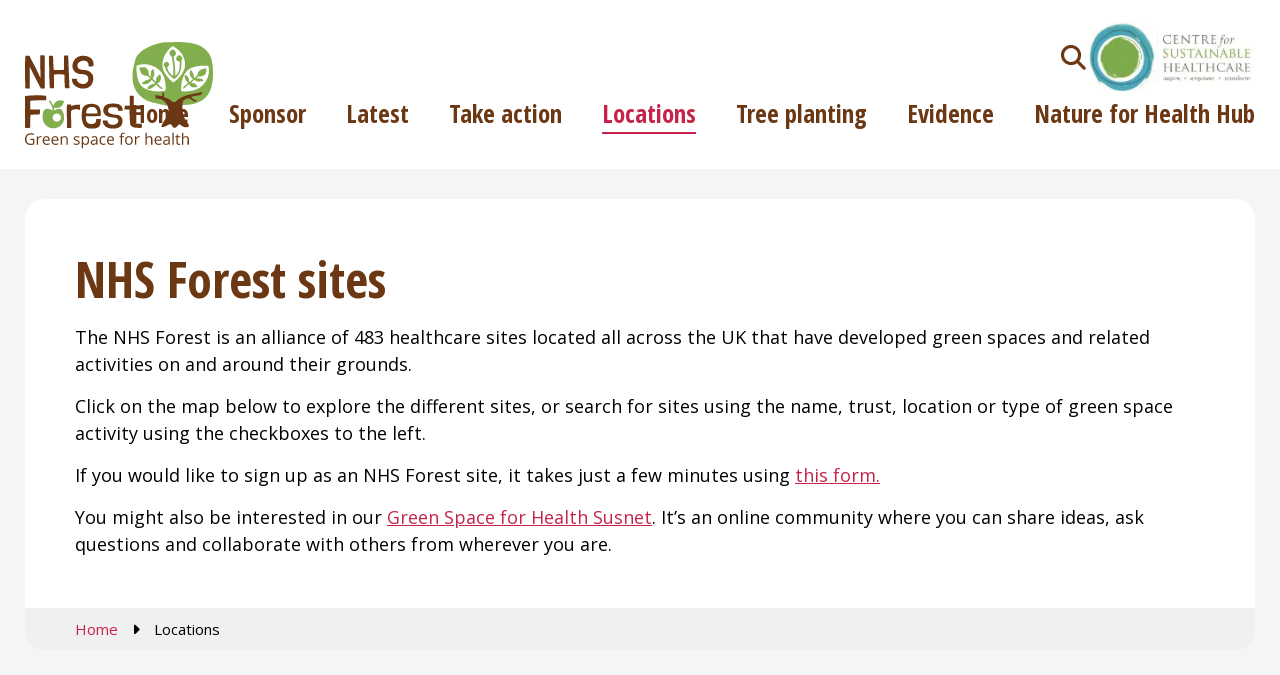

--- FILE ---
content_type: text/html; charset=UTF-8
request_url: https://nhsforest.org/locations/?_themes_checkboxes=blue-spaces
body_size: 14391
content:
<!DOCTYPE HTML>
<html lang="en-GB">
	
	<head>
		<!-- Global site tag (gtag.js) - Google Analytics -->
		<script async src="https://www.googletagmanager.com/gtag/js?id=UA-10970720-1"></script>
		<script>
		  window.dataLayer = window.dataLayer || [];
		  function gtag(){dataLayer.push(arguments);}
		  gtag('js', new Date());

		  gtag('config', 'UA-10970720-1');
		</script>
		<meta charset="UTF-8">
		<meta name="viewport" content="width=device-width, initial-scale=1">
		<link rel="icon" href="https://nhsforest.org/wp-content/themes/nhsforest/img/favicon.png" type="image/x-icon" />
		<link rel="shortcut icon" href="https://nhsforest.org/wp-content/themes/nhsforest/img/favicon.png" type="image/x-icon" />
		<meta name='robots' content='index, follow, max-image-preview:large, max-snippet:-1, max-video-preview:-1' />
	<!-- Pixel Cat Facebook Pixel Code -->
	<script>
	!function(f,b,e,v,n,t,s){if(f.fbq)return;n=f.fbq=function(){n.callMethod?
	n.callMethod.apply(n,arguments):n.queue.push(arguments)};if(!f._fbq)f._fbq=n;
	n.push=n;n.loaded=!0;n.version='2.0';n.queue=[];t=b.createElement(e);t.async=!0;
	t.src=v;s=b.getElementsByTagName(e)[0];s.parentNode.insertBefore(t,s)}(window,
	document,'script','https://connect.facebook.net/en_US/fbevents.js' );
	fbq( 'init', '1472834510025373' );	</script>
	<!-- DO NOT MODIFY -->
	<!-- End Facebook Pixel Code -->
	
	<title>Locations Archive - NHS Forest</title>
	<link rel="canonical" href="https://nhsforest.org/locations/" />
	<link rel="next" href="https://nhsforest.org/locations/page/2/" />
	<meta property="og:locale" content="en_GB" />
	<meta property="og:type" content="website" />
	<meta property="og:title" content="Locations Archive - NHS Forest" />
	<meta property="og:url" content="https://nhsforest.org/locations/" />
	<meta property="og:site_name" content="NHS Forest" />
	<meta property="og:image" content="https://nhsforest.org/wp-content/uploads/2022/02/Leaf_1000.png" />
	<meta property="og:image:width" content="1000" />
	<meta property="og:image:height" content="1000" />
	<meta property="og:image:type" content="image/png" />
	<meta name="twitter:card" content="summary_large_image" />
	<meta name="twitter:site" content="@nhsforest" />
	<script type="application/ld+json" class="yoast-schema-graph">{"@context":"https://schema.org","@graph":[{"@type":"CollectionPage","@id":"https://nhsforest.org/locations/","url":"https://nhsforest.org/locations/","name":"Locations Archive - NHS Forest","isPartOf":{"@id":"https://nhsforest.org/#website"},"breadcrumb":{"@id":"https://nhsforest.org/locations/#breadcrumb"},"inLanguage":"en-GB"},{"@type":"BreadcrumbList","@id":"https://nhsforest.org/locations/#breadcrumb","itemListElement":[{"@type":"ListItem","position":1,"name":"Home","item":"https://nhsforest.org/"},{"@type":"ListItem","position":2,"name":"Locations"}]},{"@type":"WebSite","@id":"https://nhsforest.org/#website","url":"https://nhsforest.org/","name":"NHS Forest","description":"","publisher":{"@id":"https://nhsforest.org/#organization"},"potentialAction":[{"@type":"SearchAction","target":{"@type":"EntryPoint","urlTemplate":"https://nhsforest.org/?s={search_term_string}"},"query-input":{"@type":"PropertyValueSpecification","valueRequired":true,"valueName":"search_term_string"}}],"inLanguage":"en-GB"},{"@type":"Organization","@id":"https://nhsforest.org/#organization","name":"NHS Forest","url":"https://nhsforest.org/","logo":{"@type":"ImageObject","inLanguage":"en-GB","@id":"https://nhsforest.org/#/schema/logo/image/","url":"https://nhsforest.org/wp-content/uploads/2022/02/Logo-Horizontal@5x-1920x459.png","contentUrl":"https://nhsforest.org/wp-content/uploads/2022/02/Logo-Horizontal@5x-1920x459.png","width":3725,"height":890,"caption":"NHS Forest"},"image":{"@id":"https://nhsforest.org/#/schema/logo/image/"},"sameAs":["https://x.com/nhsforest"]}]}</script>


<link rel='dns-prefetch' href='//kit.fontawesome.com' />
<link rel='dns-prefetch' href='//www.googletagmanager.com' />
<link rel='dns-prefetch' href='//fonts.googleapis.com' />
<link href='https://fonts.gstatic.com' crossorigin rel='preconnect' />
<link rel="alternate" type="application/rss+xml" title="NHS Forest &raquo; Locations Feed" href="https://nhsforest.org/locations/feed/" />
<style id='wp-img-auto-sizes-contain-inline-css'>
img:is([sizes=auto i],[sizes^="auto," i]){contain-intrinsic-size:3000px 1500px}
/*# sourceURL=wp-img-auto-sizes-contain-inline-css */
</style>
<style id='wp-emoji-styles-inline-css'>

	img.wp-smiley, img.emoji {
		display: inline !important;
		border: none !important;
		box-shadow: none !important;
		height: 1em !important;
		width: 1em !important;
		margin: 0 0.07em !important;
		vertical-align: -0.1em !important;
		background: none !important;
		padding: 0 !important;
	}
/*# sourceURL=wp-emoji-styles-inline-css */
</style>
<style id='wp-block-library-inline-css'>
:root{--wp-block-synced-color:#7a00df;--wp-block-synced-color--rgb:122,0,223;--wp-bound-block-color:var(--wp-block-synced-color);--wp-editor-canvas-background:#ddd;--wp-admin-theme-color:#007cba;--wp-admin-theme-color--rgb:0,124,186;--wp-admin-theme-color-darker-10:#006ba1;--wp-admin-theme-color-darker-10--rgb:0,107,160.5;--wp-admin-theme-color-darker-20:#005a87;--wp-admin-theme-color-darker-20--rgb:0,90,135;--wp-admin-border-width-focus:2px}@media (min-resolution:192dpi){:root{--wp-admin-border-width-focus:1.5px}}.wp-element-button{cursor:pointer}:root .has-very-light-gray-background-color{background-color:#eee}:root .has-very-dark-gray-background-color{background-color:#313131}:root .has-very-light-gray-color{color:#eee}:root .has-very-dark-gray-color{color:#313131}:root .has-vivid-green-cyan-to-vivid-cyan-blue-gradient-background{background:linear-gradient(135deg,#00d084,#0693e3)}:root .has-purple-crush-gradient-background{background:linear-gradient(135deg,#34e2e4,#4721fb 50%,#ab1dfe)}:root .has-hazy-dawn-gradient-background{background:linear-gradient(135deg,#faaca8,#dad0ec)}:root .has-subdued-olive-gradient-background{background:linear-gradient(135deg,#fafae1,#67a671)}:root .has-atomic-cream-gradient-background{background:linear-gradient(135deg,#fdd79a,#004a59)}:root .has-nightshade-gradient-background{background:linear-gradient(135deg,#330968,#31cdcf)}:root .has-midnight-gradient-background{background:linear-gradient(135deg,#020381,#2874fc)}:root{--wp--preset--font-size--normal:16px;--wp--preset--font-size--huge:42px}.has-regular-font-size{font-size:1em}.has-larger-font-size{font-size:2.625em}.has-normal-font-size{font-size:var(--wp--preset--font-size--normal)}.has-huge-font-size{font-size:var(--wp--preset--font-size--huge)}.has-text-align-center{text-align:center}.has-text-align-left{text-align:left}.has-text-align-right{text-align:right}.has-fit-text{white-space:nowrap!important}#end-resizable-editor-section{display:none}.aligncenter{clear:both}.items-justified-left{justify-content:flex-start}.items-justified-center{justify-content:center}.items-justified-right{justify-content:flex-end}.items-justified-space-between{justify-content:space-between}.screen-reader-text{border:0;clip-path:inset(50%);height:1px;margin:-1px;overflow:hidden;padding:0;position:absolute;width:1px;word-wrap:normal!important}.screen-reader-text:focus{background-color:#ddd;clip-path:none;color:#444;display:block;font-size:1em;height:auto;left:5px;line-height:normal;padding:15px 23px 14px;text-decoration:none;top:5px;width:auto;z-index:100000}html :where(.has-border-color){border-style:solid}html :where([style*=border-top-color]){border-top-style:solid}html :where([style*=border-right-color]){border-right-style:solid}html :where([style*=border-bottom-color]){border-bottom-style:solid}html :where([style*=border-left-color]){border-left-style:solid}html :where([style*=border-width]){border-style:solid}html :where([style*=border-top-width]){border-top-style:solid}html :where([style*=border-right-width]){border-right-style:solid}html :where([style*=border-bottom-width]){border-bottom-style:solid}html :where([style*=border-left-width]){border-left-style:solid}html :where(img[class*=wp-image-]){height:auto;max-width:100%}:where(figure){margin:0 0 1em}html :where(.is-position-sticky){--wp-admin--admin-bar--position-offset:var(--wp-admin--admin-bar--height,0px)}@media screen and (max-width:600px){html :where(.is-position-sticky){--wp-admin--admin-bar--position-offset:0px}}

/*# sourceURL=wp-block-library-inline-css */
</style><style id='global-styles-inline-css'>
:root{--wp--preset--aspect-ratio--square: 1;--wp--preset--aspect-ratio--4-3: 4/3;--wp--preset--aspect-ratio--3-4: 3/4;--wp--preset--aspect-ratio--3-2: 3/2;--wp--preset--aspect-ratio--2-3: 2/3;--wp--preset--aspect-ratio--16-9: 16/9;--wp--preset--aspect-ratio--9-16: 9/16;--wp--preset--color--black: #000000;--wp--preset--color--cyan-bluish-gray: #abb8c3;--wp--preset--color--white: #FFFFFF;--wp--preset--color--pale-pink: #f78da7;--wp--preset--color--vivid-red: #cf2e2e;--wp--preset--color--luminous-vivid-orange: #ff6900;--wp--preset--color--luminous-vivid-amber: #fcb900;--wp--preset--color--light-green-cyan: #7bdcb5;--wp--preset--color--vivid-green-cyan: #00d084;--wp--preset--color--pale-cyan-blue: #8ed1fc;--wp--preset--color--vivid-cyan-blue: #0693e3;--wp--preset--color--vivid-purple: #9b51e0;--wp--preset--color--grey: #666666;--wp--preset--color--brown: #6B3813;--wp--preset--color--red: #C5234A;--wp--preset--color--green: #82AE4E;--wp--preset--color--dark-green: #667816;--wp--preset--color--blue: #00ACF2;--wp--preset--color--orange: #EBA700;--wp--preset--gradient--vivid-cyan-blue-to-vivid-purple: linear-gradient(135deg,rgb(6,147,227) 0%,rgb(155,81,224) 100%);--wp--preset--gradient--light-green-cyan-to-vivid-green-cyan: linear-gradient(135deg,rgb(122,220,180) 0%,rgb(0,208,130) 100%);--wp--preset--gradient--luminous-vivid-amber-to-luminous-vivid-orange: linear-gradient(135deg,rgb(252,185,0) 0%,rgb(255,105,0) 100%);--wp--preset--gradient--luminous-vivid-orange-to-vivid-red: linear-gradient(135deg,rgb(255,105,0) 0%,rgb(207,46,46) 100%);--wp--preset--gradient--very-light-gray-to-cyan-bluish-gray: linear-gradient(135deg,rgb(238,238,238) 0%,rgb(169,184,195) 100%);--wp--preset--gradient--cool-to-warm-spectrum: linear-gradient(135deg,rgb(74,234,220) 0%,rgb(151,120,209) 20%,rgb(207,42,186) 40%,rgb(238,44,130) 60%,rgb(251,105,98) 80%,rgb(254,248,76) 100%);--wp--preset--gradient--blush-light-purple: linear-gradient(135deg,rgb(255,206,236) 0%,rgb(152,150,240) 100%);--wp--preset--gradient--blush-bordeaux: linear-gradient(135deg,rgb(254,205,165) 0%,rgb(254,45,45) 50%,rgb(107,0,62) 100%);--wp--preset--gradient--luminous-dusk: linear-gradient(135deg,rgb(255,203,112) 0%,rgb(199,81,192) 50%,rgb(65,88,208) 100%);--wp--preset--gradient--pale-ocean: linear-gradient(135deg,rgb(255,245,203) 0%,rgb(182,227,212) 50%,rgb(51,167,181) 100%);--wp--preset--gradient--electric-grass: linear-gradient(135deg,rgb(202,248,128) 0%,rgb(113,206,126) 100%);--wp--preset--gradient--midnight: linear-gradient(135deg,rgb(2,3,129) 0%,rgb(40,116,252) 100%);--wp--preset--font-size--small: 13px;--wp--preset--font-size--medium: 20px;--wp--preset--font-size--large: 36px;--wp--preset--font-size--x-large: 42px;--wp--preset--spacing--20: 0.44rem;--wp--preset--spacing--30: 0.67rem;--wp--preset--spacing--40: 1rem;--wp--preset--spacing--50: 1.5rem;--wp--preset--spacing--60: 2.25rem;--wp--preset--spacing--70: 3.38rem;--wp--preset--spacing--80: 5.06rem;--wp--preset--shadow--natural: 6px 6px 9px rgba(0, 0, 0, 0.2);--wp--preset--shadow--deep: 12px 12px 50px rgba(0, 0, 0, 0.4);--wp--preset--shadow--sharp: 6px 6px 0px rgba(0, 0, 0, 0.2);--wp--preset--shadow--outlined: 6px 6px 0px -3px rgb(255, 255, 255), 6px 6px rgb(0, 0, 0);--wp--preset--shadow--crisp: 6px 6px 0px rgb(0, 0, 0);}:root { --wp--style--global--content-size: 740px;--wp--style--global--wide-size: 980px; }:where(body) { margin: 0; }.wp-site-blocks > .alignleft { float: left; margin-right: 2em; }.wp-site-blocks > .alignright { float: right; margin-left: 2em; }.wp-site-blocks > .aligncenter { justify-content: center; margin-left: auto; margin-right: auto; }:where(.is-layout-flex){gap: 0.5em;}:where(.is-layout-grid){gap: 0.5em;}.is-layout-flow > .alignleft{float: left;margin-inline-start: 0;margin-inline-end: 2em;}.is-layout-flow > .alignright{float: right;margin-inline-start: 2em;margin-inline-end: 0;}.is-layout-flow > .aligncenter{margin-left: auto !important;margin-right: auto !important;}.is-layout-constrained > .alignleft{float: left;margin-inline-start: 0;margin-inline-end: 2em;}.is-layout-constrained > .alignright{float: right;margin-inline-start: 2em;margin-inline-end: 0;}.is-layout-constrained > .aligncenter{margin-left: auto !important;margin-right: auto !important;}.is-layout-constrained > :where(:not(.alignleft):not(.alignright):not(.alignfull)){max-width: var(--wp--style--global--content-size);margin-left: auto !important;margin-right: auto !important;}.is-layout-constrained > .alignwide{max-width: var(--wp--style--global--wide-size);}body .is-layout-flex{display: flex;}.is-layout-flex{flex-wrap: wrap;align-items: center;}.is-layout-flex > :is(*, div){margin: 0;}body .is-layout-grid{display: grid;}.is-layout-grid > :is(*, div){margin: 0;}body{font-family: sans-serif;padding-top: 0px;padding-right: 0px;padding-bottom: 0px;padding-left: 0px;}a:where(:not(.wp-element-button)){text-decoration: underline;}:root :where(.wp-element-button, .wp-block-button__link){background-color: #32373c;border-width: 0;color: #fff;font-family: inherit;font-size: inherit;font-style: inherit;font-weight: inherit;letter-spacing: inherit;line-height: inherit;padding-top: calc(0.667em + 2px);padding-right: calc(1.333em + 2px);padding-bottom: calc(0.667em + 2px);padding-left: calc(1.333em + 2px);text-decoration: none;text-transform: inherit;}.has-black-color{color: var(--wp--preset--color--black) !important;}.has-cyan-bluish-gray-color{color: var(--wp--preset--color--cyan-bluish-gray) !important;}.has-white-color{color: var(--wp--preset--color--white) !important;}.has-pale-pink-color{color: var(--wp--preset--color--pale-pink) !important;}.has-vivid-red-color{color: var(--wp--preset--color--vivid-red) !important;}.has-luminous-vivid-orange-color{color: var(--wp--preset--color--luminous-vivid-orange) !important;}.has-luminous-vivid-amber-color{color: var(--wp--preset--color--luminous-vivid-amber) !important;}.has-light-green-cyan-color{color: var(--wp--preset--color--light-green-cyan) !important;}.has-vivid-green-cyan-color{color: var(--wp--preset--color--vivid-green-cyan) !important;}.has-pale-cyan-blue-color{color: var(--wp--preset--color--pale-cyan-blue) !important;}.has-vivid-cyan-blue-color{color: var(--wp--preset--color--vivid-cyan-blue) !important;}.has-vivid-purple-color{color: var(--wp--preset--color--vivid-purple) !important;}.has-grey-color{color: var(--wp--preset--color--grey) !important;}.has-brown-color{color: var(--wp--preset--color--brown) !important;}.has-red-color{color: var(--wp--preset--color--red) !important;}.has-green-color{color: var(--wp--preset--color--green) !important;}.has-dark-green-color{color: var(--wp--preset--color--dark-green) !important;}.has-blue-color{color: var(--wp--preset--color--blue) !important;}.has-orange-color{color: var(--wp--preset--color--orange) !important;}.has-black-background-color{background-color: var(--wp--preset--color--black) !important;}.has-cyan-bluish-gray-background-color{background-color: var(--wp--preset--color--cyan-bluish-gray) !important;}.has-white-background-color{background-color: var(--wp--preset--color--white) !important;}.has-pale-pink-background-color{background-color: var(--wp--preset--color--pale-pink) !important;}.has-vivid-red-background-color{background-color: var(--wp--preset--color--vivid-red) !important;}.has-luminous-vivid-orange-background-color{background-color: var(--wp--preset--color--luminous-vivid-orange) !important;}.has-luminous-vivid-amber-background-color{background-color: var(--wp--preset--color--luminous-vivid-amber) !important;}.has-light-green-cyan-background-color{background-color: var(--wp--preset--color--light-green-cyan) !important;}.has-vivid-green-cyan-background-color{background-color: var(--wp--preset--color--vivid-green-cyan) !important;}.has-pale-cyan-blue-background-color{background-color: var(--wp--preset--color--pale-cyan-blue) !important;}.has-vivid-cyan-blue-background-color{background-color: var(--wp--preset--color--vivid-cyan-blue) !important;}.has-vivid-purple-background-color{background-color: var(--wp--preset--color--vivid-purple) !important;}.has-grey-background-color{background-color: var(--wp--preset--color--grey) !important;}.has-brown-background-color{background-color: var(--wp--preset--color--brown) !important;}.has-red-background-color{background-color: var(--wp--preset--color--red) !important;}.has-green-background-color{background-color: var(--wp--preset--color--green) !important;}.has-dark-green-background-color{background-color: var(--wp--preset--color--dark-green) !important;}.has-blue-background-color{background-color: var(--wp--preset--color--blue) !important;}.has-orange-background-color{background-color: var(--wp--preset--color--orange) !important;}.has-black-border-color{border-color: var(--wp--preset--color--black) !important;}.has-cyan-bluish-gray-border-color{border-color: var(--wp--preset--color--cyan-bluish-gray) !important;}.has-white-border-color{border-color: var(--wp--preset--color--white) !important;}.has-pale-pink-border-color{border-color: var(--wp--preset--color--pale-pink) !important;}.has-vivid-red-border-color{border-color: var(--wp--preset--color--vivid-red) !important;}.has-luminous-vivid-orange-border-color{border-color: var(--wp--preset--color--luminous-vivid-orange) !important;}.has-luminous-vivid-amber-border-color{border-color: var(--wp--preset--color--luminous-vivid-amber) !important;}.has-light-green-cyan-border-color{border-color: var(--wp--preset--color--light-green-cyan) !important;}.has-vivid-green-cyan-border-color{border-color: var(--wp--preset--color--vivid-green-cyan) !important;}.has-pale-cyan-blue-border-color{border-color: var(--wp--preset--color--pale-cyan-blue) !important;}.has-vivid-cyan-blue-border-color{border-color: var(--wp--preset--color--vivid-cyan-blue) !important;}.has-vivid-purple-border-color{border-color: var(--wp--preset--color--vivid-purple) !important;}.has-grey-border-color{border-color: var(--wp--preset--color--grey) !important;}.has-brown-border-color{border-color: var(--wp--preset--color--brown) !important;}.has-red-border-color{border-color: var(--wp--preset--color--red) !important;}.has-green-border-color{border-color: var(--wp--preset--color--green) !important;}.has-dark-green-border-color{border-color: var(--wp--preset--color--dark-green) !important;}.has-blue-border-color{border-color: var(--wp--preset--color--blue) !important;}.has-orange-border-color{border-color: var(--wp--preset--color--orange) !important;}.has-vivid-cyan-blue-to-vivid-purple-gradient-background{background: var(--wp--preset--gradient--vivid-cyan-blue-to-vivid-purple) !important;}.has-light-green-cyan-to-vivid-green-cyan-gradient-background{background: var(--wp--preset--gradient--light-green-cyan-to-vivid-green-cyan) !important;}.has-luminous-vivid-amber-to-luminous-vivid-orange-gradient-background{background: var(--wp--preset--gradient--luminous-vivid-amber-to-luminous-vivid-orange) !important;}.has-luminous-vivid-orange-to-vivid-red-gradient-background{background: var(--wp--preset--gradient--luminous-vivid-orange-to-vivid-red) !important;}.has-very-light-gray-to-cyan-bluish-gray-gradient-background{background: var(--wp--preset--gradient--very-light-gray-to-cyan-bluish-gray) !important;}.has-cool-to-warm-spectrum-gradient-background{background: var(--wp--preset--gradient--cool-to-warm-spectrum) !important;}.has-blush-light-purple-gradient-background{background: var(--wp--preset--gradient--blush-light-purple) !important;}.has-blush-bordeaux-gradient-background{background: var(--wp--preset--gradient--blush-bordeaux) !important;}.has-luminous-dusk-gradient-background{background: var(--wp--preset--gradient--luminous-dusk) !important;}.has-pale-ocean-gradient-background{background: var(--wp--preset--gradient--pale-ocean) !important;}.has-electric-grass-gradient-background{background: var(--wp--preset--gradient--electric-grass) !important;}.has-midnight-gradient-background{background: var(--wp--preset--gradient--midnight) !important;}.has-small-font-size{font-size: var(--wp--preset--font-size--small) !important;}.has-medium-font-size{font-size: var(--wp--preset--font-size--medium) !important;}.has-large-font-size{font-size: var(--wp--preset--font-size--large) !important;}.has-x-large-font-size{font-size: var(--wp--preset--font-size--x-large) !important;}
/*# sourceURL=global-styles-inline-css */
</style>

<link rel='stylesheet' id='mailerlite_forms.css-css' href='https://nhsforest.org/wp-content/plugins/official-mailerlite-sign-up-forms/assets/css/mailerlite_forms.css?ver=1.7.18' media='all' />
<link rel='stylesheet' id='nf_fonts-css' href='https://fonts.googleapis.com/css2?family=Londrina+Solid&#038;family=Open+Sans+Condensed:wght@700&#038;family=Open+Sans:wght@400;500;600;700&#038;display=swap' media='all' />
<link rel='stylesheet' id='nf_main-css' href='https://nhsforest.org/wp-content/themes/nhsforest/style.css?ver=1767698882' media='all' />
<link rel='stylesheet' id='tablepress-default-css' href='https://nhsforest.org/wp-content/plugins/tablepress/css/build/default.css?ver=3.2.6' media='all' />
<script src="https://nhsforest.org/wp-includes/js/jquery/jquery.min.js?ver=3.7.1" id="jquery-core-js"></script>
<script src="https://nhsforest.org/wp-includes/js/jquery/jquery-migrate.min.js?ver=3.4.1" id="jquery-migrate-js"></script>

<!-- Google tag (gtag.js) snippet added by Site Kit -->
<!-- Google Analytics snippet added by Site Kit -->
<script src="https://www.googletagmanager.com/gtag/js?id=GT-MB8JC6X6" id="google_gtagjs-js" async></script>
<script id="google_gtagjs-js-after">
window.dataLayer = window.dataLayer || [];function gtag(){dataLayer.push(arguments);}
gtag("set","linker",{"domains":["nhsforest.org"]});
gtag("js", new Date());
gtag("set", "developer_id.dZTNiMT", true);
gtag("config", "GT-MB8JC6X6");
//# sourceURL=google_gtagjs-js-after
</script>
<link rel="https://api.w.org/" href="https://nhsforest.org/wp-json/" /><link rel="EditURI" type="application/rsd+xml" title="RSD" href="https://nhsforest.org/xmlrpc.php?rsd" />
<meta name="generator" content="WordPress 6.9" />
<meta name="generator" content="Site Kit by Google 1.170.0" />        <!-- MailerLite Universal -->
        <script>
            (function(w,d,e,u,f,l,n){w[f]=w[f]||function(){(w[f].q=w[f].q||[])
                .push(arguments);},l=d.createElement(e),l.async=1,l.src=u,
                n=d.getElementsByTagName(e)[0],n.parentNode.insertBefore(l,n);})
            (window,document,'script','https://assets.mailerlite.com/js/universal.js','ml');
            ml('account', '1552025');
            ml('enablePopups', true);
        </script>
        <!-- End MailerLite Universal -->
        	<link rel="shortcut icon" href="https://nhsforest.org/wp-content/themes/nhsforest/img/favicon.png"/>
	<link rel="apple-touch-icon" href="https://nhsforest.org/wp-content/themes/nhsforest/img/apple-touch-icon.png">

	</head>
	
	<body class="archive post-type-archive post-type-archive-site wp-theme-nhsforest">

		<header id="masthead" class="site-head">
			<div class="site-logo">
				<a href="https://nhsforest.org">
					<img src="https://nhsforest.org/wp-content/themes/nhsforest/img/logo.svg" alt="NHS Forest">
				</a>
			</div>
			<div class="site-head__inner">
				<div class="site-head__top">
					<a href="https://nhsforest.org/?s=" class="site-head__search-toggle" aria-label="Toggle search"><i class="fas fa-search"></i></a>
					<button class="js-menu-toggle menu-btn site-head__menu-toggle" aria-label="Toggle navigation menu"><i class="fas fa-bars"></i></button>
					<a href="https://sustainablehealthcare.org.uk/" target="_blank" rel="noopener">
						<img class="site-head__cshc-logo" src="https://nhsforest.org/wp-content/themes/nhsforest/img/csh-logo.png" alt="Centre for Sustainable Healthcare logo">
					</a>
				</div>
				<nav id="site-menu" class="site-menu hide-for-small">

					<div class="menu-main-menu-container"><ul id="menu-main-menu" class="menu"><li id="menu-item-156" class="menu-item menu-item-type-custom menu-item-object-custom menu-item-156"><a href="/">Home</a></li>
<li id="menu-item-9593" class="menu-item menu-item-type-post_type menu-item-object-page menu-item-9593"><a href="https://nhsforest.org/get-involved/sponsor-the-nhs-forest/">Sponsor</a></li>
<li id="menu-item-2997" class="menu-item menu-item-type-post_type menu-item-object-page current_page_parent menu-item-2997"><a href="https://nhsforest.org/latest/">Latest</a></li>
<li id="menu-item-161" class="menu-item menu-item-type-post_type menu-item-object-page menu-item-161"><a href="https://nhsforest.org/get-involved/">Take action</a></li>
<li id="menu-item-510" class="menu-item menu-item-type-post_type_archive menu-item-object-site current-menu-item menu-item-510"><a href="https://nhsforest.org/locations/" aria-current="page">Locations</a></li>
<li id="menu-item-8740" class="menu-item menu-item-type-post_type menu-item-object-page menu-item-8740"><a href="https://nhsforest.org/green-your-site/tree-planting/">Tree planting</a></li>
<li id="menu-item-8912" class="menu-item menu-item-type-custom menu-item-object-custom menu-item-8912"><a href="https://nhsforest.org/evidence/">Evidence</a></li>
<li id="menu-item-8763" class="menu-item menu-item-type-custom menu-item-object-custom menu-item-8763"><a href="https://nhsforest.org/resources/">Nature for Health Hub</a></li>
</ul></div>
				</nav>
			</div>
		</header>

		<nav id="site-menu" class="mobile-menu pushy pushy-right">

			<ul id="menu-main-menu-1" class="menu"><li class="menu-item menu-item-type-custom menu-item-object-custom menu-item-156"><a href="/">Home</a></li>
<li class="menu-item menu-item-type-post_type menu-item-object-page menu-item-9593"><a href="https://nhsforest.org/get-involved/sponsor-the-nhs-forest/">Sponsor</a></li>
<li class="menu-item menu-item-type-post_type menu-item-object-page current_page_parent menu-item-2997"><a href="https://nhsforest.org/latest/">Latest</a></li>
<li class="menu-item menu-item-type-post_type menu-item-object-page menu-item-161"><a href="https://nhsforest.org/get-involved/">Take action</a></li>
<li class="menu-item menu-item-type-post_type_archive menu-item-object-site current-menu-item menu-item-510"><a href="https://nhsforest.org/locations/" aria-current="page">Locations</a></li>
<li class="menu-item menu-item-type-post_type menu-item-object-page menu-item-8740"><a href="https://nhsforest.org/green-your-site/tree-planting/">Tree planting</a></li>
<li class="menu-item menu-item-type-custom menu-item-object-custom menu-item-8912"><a href="https://nhsforest.org/evidence/">Evidence</a></li>
<li class="menu-item menu-item-type-custom menu-item-object-custom menu-item-8763"><a href="https://nhsforest.org/resources/">Nature for Health Hub</a></li>
</ul>			
		</nav>

		<main id="main" class="site-main">

<div id="archive">
	<div class="page-header">
		<div class="page-header__inner">
			<div class="page-header__description">
				<h1>NHS Forest sites</h1>
				
				<p>The NHS Forest is an alliance of 483 healthcare sites located all across the UK that have developed green spaces and related activities on and around their grounds.</p>
<p>Click on the map below to explore the different sites, or search for sites using the name, trust, location or type of green space activity using the checkboxes to the left.</p>
<p>If you would like to sign up as an NHS Forest site, it takes just a few minutes using <a href="//nhsforest.org/get-involved/register-your-site/”">this form.</a></p>
<p>You might also be interested in our <a href="https://networks.sustainablehealthcare.org.uk/">Green Space for Health Susnet</a>. It&#8217;s an online community where you can share ideas, ask questions and collaborate with others from wherever you are.</p>

			</div>
		</div>

		
			<div class="breadcrumbs">

				<p><span><span><a href="https://nhsforest.org/">Home</a></span> <i class="fa fas fa-caret-right"></i> <span class="breadcrumb_last" aria-current="page">Locations</span></span></p>
			</div>

			
	</div>

	<div class="map">

		<div class="facetwp-facet facetwp-facet-results_count facetwp-type-pager" data-name="results_count" data-type="pager"></div>
		<div class="facetwp-facet facetwp-facet-map facetwp-type-map" data-name="map" data-type="map"></div>			
	</div>

	<div class="library">
		<div class="library__filters">
			<div class="library__filters-item">
				<div class="library__filters-title">
					<h5>Filter by</h5>
					<button onclick="FWP.reset()">Clear all filters</button>
				</div>

				<div class="facetwp-selections"></div>
			</div>
			<div class="library__filters-item">
				<h6>Search for an NHS Forest site, trust or health board</h6>

				<div class="facetwp-facet facetwp-facet-search facetwp-type-search" data-name="search" data-type="search"></div>
			</div>
			<div class="library__filters-item">
				<h6>Green space activities</h6>

				<div class="facetwp-facet facetwp-facet-themes_checkboxes facetwp-type-checkboxes" data-name="themes_checkboxes" data-type="checkboxes"></div>
			</div>
		</div>
		<div class="library__feed">
			<div class="library__sort">
				<div class="library__sort-item">

					<div class="facetwp-facet facetwp-facet-results_count facetwp-type-pager" data-name="results_count" data-type="pager"></div>
				</div>
				<div class="library__sort-item">

					<div class="facetwp-facet facetwp-facet-sort_posts facetwp-type-sort" data-name="sort_posts" data-type="sort"></div>
				</div>
			</div>
			<div class="library__list facetwp-template">

				<!--fwp-loop-->
<div class="library-card library-card--is-site">

	
	<h3><a href="https://nhsforest.org/locations/huddersfield-royal-infirmary-2/">Huddersfield Royal Infirmary</a></h3>
	<p class="library-card__info"></p>
	<div class="library-card__excerpt">
		<p>
		
			Calderdale and Huddersfield Foundation Trust 
		</p>
	</div>
	<div class="library-card__tax">

		
			<div>Blue spaces</div>
		
			
			<div>Green walking trails</div>
		
			
			<div>Meadow</div>
		
			
			<div>Memorial garden</div>
		
			
			<div>Outdoor patient engagement</div>
		
			
			<div>Tree planting</div>
		
			
			<div>Wildlife garden</div>
		
			
	</div>
</div><div class="library-card library-card--is-site">

	
	<h3><a href="https://nhsforest.org/locations/lerwick-community-wellbeing-garden/">Lerwick Community Wellbeing Garden</a></h3>
	<p class="library-card__info"></p>
	<div class="library-card__excerpt">
		<p>
		
			NHS Shetland 
		</p>
	</div>
	<div class="library-card__tax">

		
			<div>Blue spaces</div>
		
			
			<div>Grow your own</div>
		
			
			<div>Meadow</div>
		
			
			<div>Staff garden area</div>
		
			
			<div>Tree planting</div>
		
			
			<div>Wildlife garden</div>
		
			
			<div>Woodland</div>
		
			
			<div>Workplace wellbeing (outdoors)</div>
		
			
	</div>
</div><div class="library-card library-card--is-site">

	
	<h3><a href="https://nhsforest.org/locations/oasis-staff-health-and-wellbeing-centre-reading/">Oasis Staff Health and Wellbeing Centre, Reading</a></h3>
	<p class="library-card__info"></p>
	<div class="library-card__excerpt">
		<p>
		
			Royal Berkshire NHS Foundation Trust 
		</p>
	</div>
	<div class="library-card__tax">

		
			<div>Bee-friendly planting</div>
		
			
			<div>Blue spaces</div>
		
			
			<div>Community engagement</div>
		
			
			<div>Green walking trails</div>
		
			
			<div>Grow your own</div>
		
			
			<div>Memorial garden</div>
		
			
			<div>Staff garden area</div>
		
			
			<div>Therapeutic garden</div>
		
			
			<div>Wildlife garden</div>
		
			
			<div>Workplace wellbeing (outdoors)</div>
		
			
	</div>
</div><div class="library-card library-card--is-site">

	
	<h3><a href="https://nhsforest.org/locations/icu-balcony-garden/">Musgrove Park Hospital &#8211; ICU balcony garden</a></h3>
	<p class="library-card__info"></p>
	<div class="library-card__excerpt">
		<p>
		
			Somerset NHS Foundation Trust 
		</p>
	</div>
	<div class="library-card__tax">

		
			<div>Art installation</div>
		
			
			<div>Blue spaces</div>
		
			
			<div>Dementia/sensory garden</div>
		
			
			<div>Rangers</div>
		
			
			<div>Rooftop garden</div>
		
			
			<div>Staff garden area</div>
		
			
			<div>Therapeutic garden</div>
		
			
	</div>
</div><div class="library-card library-card--is-site">

	
	<h3><a href="https://nhsforest.org/locations/royal-national-orthopaedic-hospital/">Royal National Orthopaedic Hospital</a></h3>
	<p class="library-card__info"></p>
	<div class="library-card__excerpt">
		<p>
		
			Royal National Orthopaedic Hospital NHS Foundation Trust 
		</p>
	</div>
	<div class="library-card__tax">

		
			<div>Bee-friendly planting</div>
		
			
			<div>Blue spaces</div>
		
			
			<div>Grow your own</div>
		
			
			<div>Orchard</div>
		
			
			<div>Woodland</div>
		
			
	</div>
</div><div class="library-card library-card--is-site">

	
	<h3><a href="https://nhsforest.org/locations/the-robert-jones-and-agnes-hunt-orthopaedic-hospital/">The Robert Jones and Agnes Hunt Orthopaedic Hospital</a></h3>
	<p class="library-card__info"></p>
	<div class="library-card__excerpt">
		<p>
		
			The Robert Jones and Agnes Hunt Orthopaedic Hospital Foundation Trust 
		</p>
	</div>
	<div class="library-card__tax">

		
			<div>Art installation</div>
		
			
			<div>Bee-friendly planting</div>
		
			
			<div>Blue spaces</div>
		
			
			<div>Community engagement</div>
		
			
			<div>Courtyard/walled garden</div>
		
			
			<div>Dementia/sensory garden</div>
		
			
			<div>Green walking trails</div>
		
			
			<div>Grow your own</div>
		
			
			<div>Indoor green space</div>
		
			
			<div>Meadow</div>
		
			
			<div>Memorial garden</div>
		
			
			<div>Orchard</div>
		
			
			<div>Outdoor patient engagement</div>
		
			
			<div>Rangers</div>
		
			
			<div>Staff garden area</div>
		
			
			<div>Therapeutic garden</div>
		
			
			<div>Tree planting</div>
		
			
			<div>Wildlife garden</div>
		
			
			<div>Woodland</div>
		
			
			<div>Workplace wellbeing (outdoors)</div>
		
			
	</div>
</div><div class="library-card library-card--is-site">

	
	<h3><a href="https://nhsforest.org/locations/farleigh-hospice/">Farleigh Hospice</a></h3>
	<p class="library-card__info"></p>
	<div class="library-card__excerpt">
		<p>
		
			Mid and South Essex NHS Foundation Trust 
		</p>
	</div>
	<div class="library-card__tax">

		
			<div>Bee-friendly planting</div>
		
			
			<div>Blue spaces</div>
		
			
			<div>Community engagement</div>
		
			
			<div>Courtyard/walled garden</div>
		
			
			<div>Dementia/sensory garden</div>
		
			
			<div>Green walking trails</div>
		
			
			<div>Grow your own</div>
		
			
			<div>Meadow</div>
		
			
			<div>Memorial garden</div>
		
			
			<div>Orchard</div>
		
			
			<div>Outdoor patient engagement</div>
		
			
			<div>Staff garden area</div>
		
			
			<div>Tree planting</div>
		
			
			<div>Woodland</div>
		
			
			<div>Workplace wellbeing (outdoors)</div>
		
			
	</div>
</div><div class="library-card library-card--is-site">

	
	<h3><a href="https://nhsforest.org/locations/maidstone-hospital/">Maidstone Hospital</a></h3>
	<p class="library-card__info"></p>
	<div class="library-card__excerpt">
		<p>
		
			Maidstone and Tunbridge Wells NHS Trust 
		</p>
	</div>
	<div class="library-card__tax">

		
			<div>Bee-friendly planting</div>
		
			
			<div>Blue spaces</div>
		
			
			<div>Community engagement</div>
		
			
			<div>Courtyard/walled garden</div>
		
			
			<div>Grow your own</div>
		
			
			<div>Meadow</div>
		
			
			<div>Memorial garden</div>
		
			
			<div>Wildlife garden</div>
		
			
	</div>
</div><div class="library-card library-card--is-site">

	
	<h3><a href="https://nhsforest.org/locations/frenchay-village-nature-reserve/">Frenchay Village Nature Reserve</a></h3>
	<p class="library-card__info"></p>
	<div class="library-card__excerpt">
		<p>
		
			North Bristol NHS Trust 
		</p>
	</div>
	<div class="library-card__tax">

		
			<div>Bee-friendly planting</div>
		
			
			<div>Blue spaces</div>
		
			
			<div>Community engagement</div>
		
			
			<div>Green walking trails</div>
		
			
			<div>Grow your own</div>
		
			
			<div>Meadow</div>
		
			
			<div>Orchard</div>
		
			
			<div>Staff garden area</div>
		
			
			<div>Therapeutic garden</div>
		
			
			<div>Tree planting</div>
		
			
			<div>Woodland</div>
		
			
	</div>
</div><div class="library-card library-card--is-site">

	
	<h3><a href="https://nhsforest.org/locations/harefield-hospital/">Harefield Hospital</a></h3>
	<p class="library-card__info"></p>
	<div class="library-card__excerpt">
		<p>
		
			Guy's and St Thomas' NHS Foundation Trust 
		</p>
	</div>
	<div class="library-card__tax">

		
			<div>Art installation</div>
		
			
			<div>Bee-friendly planting</div>
		
			
			<div>Blue spaces</div>
		
			
			<div>Green walking trails</div>
		
			
			<div>Staff garden area</div>
		
			
			<div>Therapeutic garden</div>
		
			
			<div>Workplace wellbeing (outdoors)</div>
		
			
	</div>
</div><div class="library-card library-card--is-site">

	
	<h3><a href="https://nhsforest.org/locations/midlothian-community-hospital/">Midlothian Community Hospital</a></h3>
	<p class="library-card__info"></p>
	<div class="library-card__excerpt">
		<p>
		
			NHS Lothian 
		</p>
	</div>
	<div class="library-card__tax">

		
			<div>Art installation</div>
		
			
			<div>Bee-friendly planting</div>
		
			
			<div>Blue spaces</div>
		
			
			<div>Community engagement</div>
		
			
			<div>Courtyard/walled garden</div>
		
			
			<div>Dementia/sensory garden</div>
		
			
			<div>Green walking trails</div>
		
			
			<div>Grow your own</div>
		
			
			<div>Meadow</div>
		
			
			<div>Orchard</div>
		
			
			<div>Outdoor patient engagement</div>
		
			
			<div>Rangers</div>
		
			
			<div>Rooftop garden</div>
		
			
			<div>Therapeutic garden</div>
		
			
			<div>Tree planting</div>
		
			
			<div>Wildlife garden</div>
		
			
	</div>
</div><div class="library-card library-card--is-site">

	
	<h3><a href="https://nhsforest.org/locations/macclesfield-district-general-hospital/">Macclesfield District General Hospital</a></h3>
	<p class="library-card__info"></p>
	<div class="library-card__excerpt">
		<p>
		
			East Cheshire NHS Trust 
		</p>
	</div>
	<div class="library-card__tax">

		
			<div>Blue spaces</div>
		
			
			<div>Courtyard/walled garden</div>
		
			
			<div>Staff garden area</div>
		
			
			<div>Workplace wellbeing (outdoors)</div>
		
			
	</div>
</div>
			</div>

			<div class="facetwp-facet facetwp-facet-post_pagination facetwp-type-pager" data-name="post_pagination" data-type="pager"></div>
		</div>
	</div>	
</div>

		</main>

		<footer id="site-foot" class="site-foot">
			<div class="site-foot__inner">
				<div class="site-foot__links">
					<h6>Quick links</h6>

					<div class="menu-quick-links-menu-container"><ul id="menu-quick-links-menu" class="menu"><li id="menu-item-1607" class="menu-item menu-item-type-post_type menu-item-object-page menu-item-1607"><a href="https://nhsforest.org/get-involved/sponsor-the-nhs-forest/sponsor/">Sponsor a tree</a></li>
<li id="menu-item-2018" class="menu-item menu-item-type-custom menu-item-object-custom menu-item-2018"><a href="/latest">News and insights</a></li>
<li id="menu-item-2804" class="menu-item menu-item-type-post_type menu-item-object-page menu-item-2804"><a href="https://nhsforest.org/get-involved/green-space-and-health-network/">Green Space for Health network</a></li>
<li id="menu-item-2805" class="menu-item menu-item-type-post_type menu-item-object-page menu-item-2805"><a href="https://nhsforest.org/about/supporters/">Our supporters</a></li>
<li id="menu-item-4336" class="menu-item menu-item-type-post_type menu-item-object-page menu-item-4336"><a href="https://nhsforest.org/press-kit/">Press kit</a></li>
</ul></div>
				</div>
				<div class="site-foot__involved">
					<h6>Get involved</h6>

					<div class="menu-get-involved-menu-container"><ul id="menu-get-involved-menu" class="menu"><li id="menu-item-2776" class="menu-item menu-item-type-post_type menu-item-object-page menu-item-2776"><a href="https://nhsforest.org/get-involved/sign-up-to-our-newsletter/">Newsletter sign up</a></li>
<li id="menu-item-2777" class="menu-item menu-item-type-post_type menu-item-object-page menu-item-2777"><a href="https://nhsforest.org/get-involved/register-your-site/">Register as an NHS Forest site</a></li>
<li id="menu-item-2803" class="menu-item menu-item-type-post_type menu-item-object-page menu-item-2803"><a href="https://nhsforest.org/green-your-site/">Green space ideas</a></li>
<li id="menu-item-2778" class="menu-item menu-item-type-post_type menu-item-object-page menu-item-2778"><a href="https://nhsforest.org/about/jobs-and-volunteering/">Jobs and volunteering</a></li>
<li id="menu-item-2779" class="menu-item menu-item-type-post_type menu-item-object-page menu-item-2779"><a href="https://nhsforest.org/about/contact-us/">Contact</a></li>
</ul></div>
				</div>
				<div class="site-foot__social">
					<ul>
																								 
						<li><a href="https://www.instagram.com/the_nhs_forest/"><i class="fab fa-instagram"></i> Instagram</a></li>
												 
						<li><a href="https://bsky.app/profile/nhsforest.bsky.social"><i class="fab fa-bluesky"></i> Bluesky</a></li>
												 
						<li><a href="mailto:info@nhsforest.org"><i class="far fa-envelope-open"></i> Email</a></li>
											</ul>
				</div>
			</div>
			<div class="site-foot__info">
				<div><p><a href="mailto:info@sustainablehealthcare.org.uk">info@sustainablehealthcare.org.uk</a><br />
© Centre for Sustainable Healthcare, 2026</p>
</div>
				<div><p>The Centre for Sustainable Healthcare is registered in England &amp; Wales as a company limited by guarantee No. 07450026 and as a charity No. 1143189. Registered address: 8 King Edward Street, Oxford, OX1 4HL</p>
</div>
			</div>
			<div class="site-foot__bottom">
				
				<ul id="menu-subfooter" class="menu"><li id="menu-item-5816" class="menu-item menu-item-type-post_type menu-item-object-page menu-item-privacy-policy menu-item-5816"><a rel="privacy-policy" href="https://nhsforest.org/privacy-policy/">Privacy Policy</a></li>
<li id="menu-item-2893" class="menu-item menu-item-type-custom menu-item-object-custom menu-item-2893"><a target="_blank" href="https://handsup.co.uk/">A Hands Up project</a></li>
</ul>
			</div>
		</footer>

		<div class="js-cookies-notice cookies-notice">
			<div class="cookies-notice__inner">
				
				<p>This website uses cookies. You can find out more in our <a href="https://nhsforest.org/privacy-policy/">privacy policy</a>.</p>

				<button class="js-accept-cookies button">OK</button>
			</div>
		</div>

		<script type="speculationrules">
{"prefetch":[{"source":"document","where":{"and":[{"href_matches":"/*"},{"not":{"href_matches":["/wp-*.php","/wp-admin/*","/wp-content/uploads/*","/wp-content/*","/wp-content/plugins/*","/wp-content/themes/nhsforest/*","/*\\?(.+)"]}},{"not":{"selector_matches":"a[rel~=\"nofollow\"]"}},{"not":{"selector_matches":".no-prefetch, .no-prefetch a"}}]},"eagerness":"conservative"}]}
</script>
<script type="text/javascript">
jQuery( function() {
if ( window.Cookies ) {
Cookies.set( "gp_easy_passthrough_session", "284d3a647f1fab76d4ccbcc05f7cfaf9||1769060279||1769059919", {"expires": new Date( new Date().getTime() + 1800000 ),"path": "/","domain": "","SameSite": "Lax","secure": false} );
}
} );
</script>
<script id="ta_main_js-js-extra">
var thirsty_global_vars = {"home_url":"//nhsforest.org","ajax_url":"https://nhsforest.org/wp-admin/admin-ajax.php","link_fixer_enabled":"yes","link_prefix":"recommends","link_prefixes":["recommends"],"post_id":"7008","enable_record_stats":"yes","enable_js_redirect":"yes","disable_thirstylink_class":""};
//# sourceURL=ta_main_js-js-extra
</script>
<script src="https://nhsforest.org/wp-content/plugins/thirstyaffiliates/js/app/ta.min.js?ver=3.11.10" id="ta_main_js-js"></script>
<script id="rocket-browser-checker-js-after">
"use strict";var _createClass=function(){function defineProperties(target,props){for(var i=0;i<props.length;i++){var descriptor=props[i];descriptor.enumerable=descriptor.enumerable||!1,descriptor.configurable=!0,"value"in descriptor&&(descriptor.writable=!0),Object.defineProperty(target,descriptor.key,descriptor)}}return function(Constructor,protoProps,staticProps){return protoProps&&defineProperties(Constructor.prototype,protoProps),staticProps&&defineProperties(Constructor,staticProps),Constructor}}();function _classCallCheck(instance,Constructor){if(!(instance instanceof Constructor))throw new TypeError("Cannot call a class as a function")}var RocketBrowserCompatibilityChecker=function(){function RocketBrowserCompatibilityChecker(options){_classCallCheck(this,RocketBrowserCompatibilityChecker),this.passiveSupported=!1,this._checkPassiveOption(this),this.options=!!this.passiveSupported&&options}return _createClass(RocketBrowserCompatibilityChecker,[{key:"_checkPassiveOption",value:function(self){try{var options={get passive(){return!(self.passiveSupported=!0)}};window.addEventListener("test",null,options),window.removeEventListener("test",null,options)}catch(err){self.passiveSupported=!1}}},{key:"initRequestIdleCallback",value:function(){!1 in window&&(window.requestIdleCallback=function(cb){var start=Date.now();return setTimeout(function(){cb({didTimeout:!1,timeRemaining:function(){return Math.max(0,50-(Date.now()-start))}})},1)}),!1 in window&&(window.cancelIdleCallback=function(id){return clearTimeout(id)})}},{key:"isDataSaverModeOn",value:function(){return"connection"in navigator&&!0===navigator.connection.saveData}},{key:"supportsLinkPrefetch",value:function(){var elem=document.createElement("link");return elem.relList&&elem.relList.supports&&elem.relList.supports("prefetch")&&window.IntersectionObserver&&"isIntersecting"in IntersectionObserverEntry.prototype}},{key:"isSlowConnection",value:function(){return"connection"in navigator&&"effectiveType"in navigator.connection&&("2g"===navigator.connection.effectiveType||"slow-2g"===navigator.connection.effectiveType)}}]),RocketBrowserCompatibilityChecker}();
//# sourceURL=rocket-browser-checker-js-after
</script>
<script id="rocket-preload-links-js-extra">
var RocketPreloadLinksConfig = {"excludeUris":"/get-involved/sponsor/|/get-involved/sponsor-the-nhs-forest/sponsor/|/(?:.+/)?feed(?:/(?:.+/?)?)?$|/(?:.+/)?embed/|/(index\\.php/)?wp\\-json(/.*|$)|/recommends/","usesTrailingSlash":"1","imageExt":"jpg|jpeg|gif|png|tiff|bmp|webp|avif|pdf|doc|docx|xls|xlsx|php","fileExt":"jpg|jpeg|gif|png|tiff|bmp|webp|avif|pdf|doc|docx|xls|xlsx|php|html|htm","siteUrl":"https://nhsforest.org","onHoverDelay":"100","rateThrottle":"3"};
//# sourceURL=rocket-preload-links-js-extra
</script>
<script id="rocket-preload-links-js-after">
(function() {
"use strict";var r="function"==typeof Symbol&&"symbol"==typeof Symbol.iterator?function(e){return typeof e}:function(e){return e&&"function"==typeof Symbol&&e.constructor===Symbol&&e!==Symbol.prototype?"symbol":typeof e},e=function(){function i(e,t){for(var n=0;n<t.length;n++){var i=t[n];i.enumerable=i.enumerable||!1,i.configurable=!0,"value"in i&&(i.writable=!0),Object.defineProperty(e,i.key,i)}}return function(e,t,n){return t&&i(e.prototype,t),n&&i(e,n),e}}();function i(e,t){if(!(e instanceof t))throw new TypeError("Cannot call a class as a function")}var t=function(){function n(e,t){i(this,n),this.browser=e,this.config=t,this.options=this.browser.options,this.prefetched=new Set,this.eventTime=null,this.threshold=1111,this.numOnHover=0}return e(n,[{key:"init",value:function(){!this.browser.supportsLinkPrefetch()||this.browser.isDataSaverModeOn()||this.browser.isSlowConnection()||(this.regex={excludeUris:RegExp(this.config.excludeUris,"i"),images:RegExp(".("+this.config.imageExt+")$","i"),fileExt:RegExp(".("+this.config.fileExt+")$","i")},this._initListeners(this))}},{key:"_initListeners",value:function(e){-1<this.config.onHoverDelay&&document.addEventListener("mouseover",e.listener.bind(e),e.listenerOptions),document.addEventListener("mousedown",e.listener.bind(e),e.listenerOptions),document.addEventListener("touchstart",e.listener.bind(e),e.listenerOptions)}},{key:"listener",value:function(e){var t=e.target.closest("a"),n=this._prepareUrl(t);if(null!==n)switch(e.type){case"mousedown":case"touchstart":this._addPrefetchLink(n);break;case"mouseover":this._earlyPrefetch(t,n,"mouseout")}}},{key:"_earlyPrefetch",value:function(t,e,n){var i=this,r=setTimeout(function(){if(r=null,0===i.numOnHover)setTimeout(function(){return i.numOnHover=0},1e3);else if(i.numOnHover>i.config.rateThrottle)return;i.numOnHover++,i._addPrefetchLink(e)},this.config.onHoverDelay);t.addEventListener(n,function e(){t.removeEventListener(n,e,{passive:!0}),null!==r&&(clearTimeout(r),r=null)},{passive:!0})}},{key:"_addPrefetchLink",value:function(i){return this.prefetched.add(i.href),new Promise(function(e,t){var n=document.createElement("link");n.rel="prefetch",n.href=i.href,n.onload=e,n.onerror=t,document.head.appendChild(n)}).catch(function(){})}},{key:"_prepareUrl",value:function(e){if(null===e||"object"!==(void 0===e?"undefined":r(e))||!1 in e||-1===["http:","https:"].indexOf(e.protocol))return null;var t=e.href.substring(0,this.config.siteUrl.length),n=this._getPathname(e.href,t),i={original:e.href,protocol:e.protocol,origin:t,pathname:n,href:t+n};return this._isLinkOk(i)?i:null}},{key:"_getPathname",value:function(e,t){var n=t?e.substring(this.config.siteUrl.length):e;return n.startsWith("/")||(n="/"+n),this._shouldAddTrailingSlash(n)?n+"/":n}},{key:"_shouldAddTrailingSlash",value:function(e){return this.config.usesTrailingSlash&&!e.endsWith("/")&&!this.regex.fileExt.test(e)}},{key:"_isLinkOk",value:function(e){return null!==e&&"object"===(void 0===e?"undefined":r(e))&&(!this.prefetched.has(e.href)&&e.origin===this.config.siteUrl&&-1===e.href.indexOf("?")&&-1===e.href.indexOf("#")&&!this.regex.excludeUris.test(e.href)&&!this.regex.images.test(e.href))}}],[{key:"run",value:function(){"undefined"!=typeof RocketPreloadLinksConfig&&new n(new RocketBrowserCompatibilityChecker({capture:!0,passive:!0}),RocketPreloadLinksConfig).init()}}]),n}();t.run();
}());

//# sourceURL=rocket-preload-links-js-after
</script>
<script src="https://kit.fontawesome.com/63eb0a78e5.js" id="nf_fa-js"></script>
<script src="https://nhsforest.org/wp-content/themes/nhsforest/js/main.js?ver=1751025069" id="nf_main-js"></script>
<script id="fca_pc_client_js-js-extra">
var fcaPcEvents = [];
var fcaPcPost = {"title":"Huddersfield Royal Infirmary","type":"site","id":"7008","categories":[]};
var fcaPcOptions = {"pixel_types":["Facebook Pixel"],"capis":[],"ajax_url":"https://nhsforest.org/wp-admin/admin-ajax.php","debug":"","edd_currency":"USD","nonce":"c95cff2c95","utm_support":"","user_parameters":"","edd_enabled":"","edd_delay":"0","woo_enabled":"","woo_delay":"0","woo_order_cookie":"","video_enabled":""};
//# sourceURL=fca_pc_client_js-js-extra
</script>
<script src="https://nhsforest.org/wp-content/plugins/facebook-conversion-pixel/pixel-cat.min.js?ver=3.2.0" id="fca_pc_client_js-js"></script>
<script src="https://nhsforest.org/wp-content/plugins/facebook-conversion-pixel/video.js?ver=6.9" id="fca_pc_video_js-js"></script>
<link href="https://nhsforest.org/wp-content/plugins/facetwp/assets/css/front.css?ver=4.3.1" rel="stylesheet">
<script src="https://nhsforest.org/wp-content/plugins/facetwp/assets/js/dist/front.min.js?ver=4.3.1"></script>
<script src="//maps.googleapis.com/maps/api/js?libraries=places&key=AIzaSyCY9Ztbppndn3nkabTZFFeyL5rNBLUxjvY&callback=Function.prototype"></script>
<script src="https://nhsforest.org/wp-content/plugins/facetwp-map-facet/assets/js/oms.min.js?ver=1.0.5"></script>
<script src="https://nhsforest.org/wp-content/plugins/facetwp-map-facet/assets/js/markerclusterer.js?ver=1.0.5"></script>
<script src="https://nhsforest.org/wp-content/plugins/facetwp-map-facet/assets/js/front.js?ver=1.0.5"></script>
<script>
window.FWP_JSON = {"prefix":"_","no_results_text":"No results found","ajaxurl":"https:\/\/nhsforest.org\/wp-json\/facetwp\/v1\/refresh","nonce":"498bb17017","preload_data":{"facets":{"results_count":"29 results found","map":"<div id=\"facetwp-map\" style=\"width:600px; height:300px\"><\/div><div><button class=\"facetwp-map-filtering\">Enable map filtering<\/button><\/div>","search":"<span class=\"facetwp-input-wrap\"><i class=\"facetwp-icon\"><\/i><input type=\"text\" class=\"facetwp-search\" value=\"\" placeholder=\"Search\" autocomplete=\"off\" \/><\/span>","themes_checkboxes":"<div class=\"facetwp-checkbox checked\" data-value=\"blue-spaces\"><span class=\"facetwp-display-value\">Blue spaces<\/span><span class=\"facetwp-counter\">(29)<\/span><\/div><div class=\"facetwp-checkbox\" data-value=\"bee-friendly-planting\"><span class=\"facetwp-display-value\">Bee-friendly planting<\/span><span class=\"facetwp-counter\">(19)<\/span><\/div><div class=\"facetwp-checkbox\" data-value=\"tree-planting\"><span class=\"facetwp-display-value\">Tree planting<\/span><span class=\"facetwp-counter\">(19)<\/span><\/div><div class=\"facetwp-checkbox\" data-value=\"green-walking-trails\"><span class=\"facetwp-display-value\">Green walking trails<\/span><span class=\"facetwp-counter\">(18)<\/span><\/div><div class=\"facetwp-checkbox\" data-value=\"staff-garden-area\"><span class=\"facetwp-display-value\">Staff garden area<\/span><span class=\"facetwp-counter\">(17)<\/span><\/div><div class=\"facetwp-checkbox\" data-value=\"woodland\"><span class=\"facetwp-display-value\">Woodland<\/span><span class=\"facetwp-counter\">(17)<\/span><\/div><div class=\"facetwp-checkbox\" data-value=\"community-engagement\"><span class=\"facetwp-display-value\">Community engagement<\/span><span class=\"facetwp-counter\">(16)<\/span><\/div><div class=\"facetwp-checkbox\" data-value=\"grow-your-own\"><span class=\"facetwp-display-value\">Grow your own<\/span><span class=\"facetwp-counter\">(16)<\/span><\/div><div class=\"facetwp-checkbox\" data-value=\"meadow\"><span class=\"facetwp-display-value\">Meadow<\/span><span class=\"facetwp-counter\">(14)<\/span><\/div><div class=\"facetwp-checkbox\" data-value=\"courtyard-walled-garden\"><span class=\"facetwp-display-value\">Courtyard\/walled garden<\/span><span class=\"facetwp-counter\">(13)<\/span><\/div><div class=\"facetwp-checkbox\" data-value=\"workplace-wellbeing-outdoors\"><span class=\"facetwp-display-value\">Workplace wellbeing (outdoors)<\/span><span class=\"facetwp-counter\">(13)<\/span><\/div><div class=\"facetwp-checkbox\" data-value=\"art-installation\"><span class=\"facetwp-display-value\">Art installation<\/span><span class=\"facetwp-counter\">(12)<\/span><\/div><div class=\"facetwp-checkbox\" data-value=\"memorial-garden\"><span class=\"facetwp-display-value\">Memorial garden<\/span><span class=\"facetwp-counter\">(12)<\/span><\/div><div class=\"facetwp-checkbox\" data-value=\"therapeutic-garden\"><span class=\"facetwp-display-value\">Therapeutic garden<\/span><span class=\"facetwp-counter\">(12)<\/span><\/div><div class=\"facetwp-checkbox\" data-value=\"orchard\"><span class=\"facetwp-display-value\">Orchard<\/span><span class=\"facetwp-counter\">(10)<\/span><\/div><div class=\"facetwp-checkbox\" data-value=\"outdoor-patient-engagement\"><span class=\"facetwp-display-value\">Outdoor patient engagement<\/span><span class=\"facetwp-counter\">(10)<\/span><\/div><div class=\"facetwp-checkbox\" data-value=\"wildlife-garden\"><span class=\"facetwp-display-value\">Wildlife garden<\/span><span class=\"facetwp-counter\">(9)<\/span><\/div><div class=\"facetwp-checkbox\" data-value=\"dementia-sensory-garden\"><span class=\"facetwp-display-value\">Dementia\/sensory garden<\/span><span class=\"facetwp-counter\">(7)<\/span><\/div><div class=\"facetwp-checkbox\" data-value=\"rangers\"><span class=\"facetwp-display-value\">Rangers<\/span><span class=\"facetwp-counter\">(4)<\/span><\/div><div class=\"facetwp-checkbox\" data-value=\"rooftop-garden\"><span class=\"facetwp-display-value\">Rooftop garden<\/span><span class=\"facetwp-counter\">(4)<\/span><\/div><div class=\"facetwp-checkbox\" data-value=\"outdoor-gym\"><span class=\"facetwp-display-value\">Outdoor gym<\/span><span class=\"facetwp-counter\">(3)<\/span><\/div><div class=\"facetwp-checkbox\" data-value=\"indoor-green-space\"><span class=\"facetwp-display-value\">Indoor green space<\/span><span class=\"facetwp-counter\">(2)<\/span><\/div><div class=\"facetwp-checkbox\" data-value=\"green-health-route\"><span class=\"facetwp-display-value\">Green Health Route<\/span><span class=\"facetwp-counter\">(1)<\/span><\/div>","sort_posts":"<select><option value=\"\">Sort by<\/option><option value=\"newest\">Newest first<\/option><option value=\"oldest\">Oldest first<\/option><option value=\"alphabetical\">Alphabetical<\/option><\/select>","post_pagination":"<div class=\"facetwp-pager\"><a class=\"facetwp-page first active\" data-page=\"1\">1<\/a><a class=\"facetwp-page\" data-page=\"2\">2<\/a><a class=\"facetwp-page last\" data-page=\"3\">3<\/a><a class=\"facetwp-page next\" data-page=\"2\">Next &rarr;<\/a><\/div>"},"template":"","settings":{"debug":"Enable debug mode in [Settings > FacetWP > Settings]","pager":{"page":1,"per_page":12,"total_rows":29,"total_pages":3},"num_choices":{"themes_checkboxes":23},"labels":{"results_count":"Results Count","map":"Map","search":"Search","themes_checkboxes":"Themes Checkboxes","sort_posts":"Sort Posts","post_pagination":"Pagination"},"results_count":{"pager_type":"counts"},"search":{"auto_refresh":"yes"},"themes_checkboxes":{"show_expanded":"no"},"post_pagination":{"pager_type":"numbers","scroll_target":"","scroll_offset":0},"map":{"locations":[{"position":{"lat":53.655489,"lng":-1.8163392},"post_id":7008,"icon":{"url":"https:\/\/nhsforest.org\/wp-content\/themes\/nhsforest\/img\/pin.svg"}},{"position":{"lat":60.1532483,"lng":-1.1486753},"post_id":7005,"icon":{"url":"https:\/\/nhsforest.org\/wp-content\/themes\/nhsforest\/img\/pin.svg"}},{"position":{"lat":51.4480821,"lng":-0.9570201},"post_id":5546,"icon":{"url":"https:\/\/nhsforest.org\/wp-content\/themes\/nhsforest\/img\/pin.svg"}},{"position":{"lat":51.0115738,"lng":-3.121693},"post_id":5199,"icon":{"url":"https:\/\/nhsforest.org\/wp-content\/themes\/nhsforest\/img\/pin.svg"}},{"position":{"lat":51.6325656,"lng":-0.3104353},"post_id":5193,"icon":{"url":"https:\/\/nhsforest.org\/wp-content\/themes\/nhsforest\/img\/pin.svg"}},{"position":{"lat":52.8842119,"lng":-3.0326852},"post_id":5109,"icon":{"url":"https:\/\/nhsforest.org\/wp-content\/themes\/nhsforest\/img\/pin.svg"}},{"position":{"lat":51.7764867,"lng":0.4677587},"post_id":4637,"icon":{"url":"https:\/\/nhsforest.org\/wp-content\/themes\/nhsforest\/img\/pin.svg"}},{"position":{"lat":51.2736607,"lng":0.484004},"post_id":4633,"icon":{"url":"https:\/\/nhsforest.org\/wp-content\/themes\/nhsforest\/img\/pin.svg"}},{"position":{"lat":51.4959555,"lng":-2.5291313},"post_id":4630,"icon":{"url":"https:\/\/nhsforest.org\/wp-content\/themes\/nhsforest\/img\/pin.svg"}},{"position":{"lat":51.6067317,"lng":-0.4827471},"post_id":4284,"icon":{"url":"https:\/\/nhsforest.org\/wp-content\/themes\/nhsforest\/img\/pin.svg"}},{"position":{"lat":55.8802334,"lng":-3.0901462},"post_id":4275,"icon":{"url":"https:\/\/nhsforest.org\/wp-content\/themes\/nhsforest\/img\/pin.svg"}},{"position":{"lat":52.6543803,"lng":-1.1800112},"post_id":3501,"icon":{"url":"https:\/\/nhsforest.org\/wp-content\/themes\/nhsforest\/img\/pin.svg"}},{"position":{"lat":52.5616974,"lng":1.7180035},"post_id":3435,"icon":{"url":"https:\/\/nhsforest.org\/wp-content\/themes\/nhsforest\/img\/pin.svg"}},{"position":{"lat":52.9731883,"lng":-1.123989},"post_id":3429,"icon":{"url":"https:\/\/nhsforest.org\/wp-content\/themes\/nhsforest\/img\/pin.svg"}},{"position":{"lat":53.9957306,"lng":-1.1332974},"post_id":3393,"icon":{"url":"https:\/\/nhsforest.org\/wp-content\/themes\/nhsforest\/img\/pin.svg"}},{"position":{"lat":53.2362328,"lng":-1.4000484},"post_id":982,"icon":{"url":"https:\/\/nhsforest.org\/wp-content\/themes\/nhsforest\/img\/pin.svg"}},{"position":{"lat":50.4167067,"lng":-4.1137121},"post_id":1013,"icon":{"url":"https:\/\/nhsforest.org\/wp-content\/themes\/nhsforest\/img\/pin.svg"}},{"position":{"lat":53.5996012,"lng":-2.4719396},"post_id":1012,"icon":{"url":"https:\/\/nhsforest.org\/wp-content\/themes\/nhsforest\/img\/pin.svg"}},{"position":{"lat":53.1345732,"lng":-1.2335786},"post_id":1112,"icon":{"url":"https:\/\/nhsforest.org\/wp-content\/themes\/nhsforest\/img\/pin.svg"}},{"position":{"lat":53.1185566,"lng":-4.1252234},"post_id":1137,"icon":{"url":"https:\/\/nhsforest.org\/wp-content\/themes\/nhsforest\/img\/pin.svg"}},{"position":{"lat":51.4266816,"lng":-0.1756937},"post_id":1376,"icon":{"url":"https:\/\/nhsforest.org\/wp-content\/themes\/nhsforest\/img\/pin.svg"}},{"position":{"lat":52.1853487,"lng":-2.177663},"post_id":1382,"icon":{"url":"https:\/\/nhsforest.org\/wp-content\/themes\/nhsforest\/img\/pin.svg"}},{"position":{"lat":51.5444552,"lng":-3.3939798},"post_id":1478,"icon":{"url":"https:\/\/nhsforest.org\/wp-content\/themes\/nhsforest\/img\/pin.svg"}},{"position":{"lat":53.0459743,"lng":-3.0079975},"post_id":1505,"icon":{"url":"https:\/\/nhsforest.org\/wp-content\/themes\/nhsforest\/img\/pin.svg"}},{"position":{"lat":52.4212289,"lng":-1.4383947},"post_id":1457,"icon":{"url":"https:\/\/nhsforest.org\/wp-content\/themes\/nhsforest\/img\/pin.svg"}},{"position":{"lat":57.3369261,"lng":-3.6041674},"post_id":1067,"icon":{"url":"https:\/\/nhsforest.org\/wp-content\/themes\/nhsforest\/img\/pin.svg"}},{"position":{"lat":51.4948056,"lng":-2.5910159},"post_id":1363,"icon":{"url":"https:\/\/nhsforest.org\/wp-content\/themes\/nhsforest\/img\/pin.svg"}},{"position":{"lat":51.7746615,"lng":0.4660209},"post_id":1527,"icon":{"url":"https:\/\/nhsforest.org\/wp-content\/themes\/nhsforest\/img\/pin.svg"}}],"config":{"default_lat":0,"default_lng":0,"default_zoom":0,"spiderfy":{"markersWontMove":true,"markersWontHide":true,"basicFormatEvents":true,"keepSpiderfied":true}},"init":{"gestureHandling":"auto","styles":[{"featureType":"all","elementType":"labels.icon","stylers":[{"visibility":"off"}]},{"featureType":"administrative","elementType":"all","stylers":[{"visibility":"on"},{"lightness":33}]},{"featureType":"landscape","elementType":"all","stylers":[{"color":"#f7f7f7"}]},{"featureType":"poi.business","elementType":"all","stylers":[{"visibility":"off"}]},{"featureType":"poi.park","elementType":"geometry","stylers":[{"color":"#deecdb"}]},{"featureType":"poi.park","elementType":"labels","stylers":[{"visibility":"on"},{"lightness":"25"}]},{"featureType":"poi.park","elementType":"labels.icon","stylers":[{"visibility":"off"}]},{"featureType":"road","elementType":"all","stylers":[{"lightness":"25"}]},{"featureType":"road","elementType":"labels.icon","stylers":[{"visibility":"off"}]},{"featureType":"road.highway","elementType":"geometry","stylers":[{"color":"#ffffff"}]},{"featureType":"road.highway","elementType":"labels","stylers":[{"saturation":"-90"},{"lightness":"25"}]},{"featureType":"road.arterial","elementType":"all","stylers":[{"visibility":"on"}]},{"featureType":"road.arterial","elementType":"geometry","stylers":[{"color":"#ffffff"}]},{"featureType":"road.local","elementType":"geometry","stylers":[{"color":"#ffffff"}]},{"featureType":"transit.line","elementType":"all","stylers":[{"visibility":"off"}]},{"featureType":"transit.station","elementType":"all","stylers":[{"visibility":"off"}]},{"featureType":"water","elementType":"all","stylers":[{"visibility":"on"},{"color":"#e0f1f9"}]}],"zoom":5,"minZoom":6,"maxZoom":14,"center":{"lat":0,"lng":0}}}}},"map":{"filterText":"Enable map filtering","resetText":"Reset","facet_name":"map","ajaxurl":"https:\/\/nhsforest.org\/wp-admin\/admin-ajax.php"},"expand":"[+]","collapse":"[-]"};
window.FWP_HTTP = {"get":{"_themes_checkboxes":"blue-spaces"},"uri":"locations","url_vars":{"themes_checkboxes":["blue-spaces"]}};
</script>

	</body>
</html>



--- FILE ---
content_type: text/css
request_url: https://nhsforest.org/wp-content/themes/nhsforest/style.css?ver=1767698882
body_size: 17892
content:
/*!
Theme Name: NHS Forest
Version: 1.0
Author: Lee Bolton
Author URI: https://www.tac.studio
License: GNU General Public License v2 or later
License URI: http://www.gnu.org/licenses/gpl-2.0.html
*/
/*! destyle.css v1.0.13 | MIT License | https://github.com/nicolas-cusan/destyle.css */
/* Reset box-model
   ========================================================================== */
* {
  -webkit-box-sizing: border-box;
          box-sizing: border-box;
}
::before,
::after {
  -webkit-box-sizing: inherit;
          box-sizing: inherit;
}
/* Document
   ========================================================================== */
/**
 * 1. Correct the line height in all browsers.
 * 2. Prevent adjustments of font size after orientation changes in iOS.
 * 3. Remove gray overlay on links for iOS.
 */
html {
  line-height: 1.15;
  /* 1 */
  -webkit-text-size-adjust: 100%;
  /* 2 */
  -webkit-tap-highlight-color: transparent;
  /* 3*/
}
/* Sections
   ========================================================================== */
/**
 * Remove the margin in all browsers.
 */
body {
  margin: 0;
}
/**
 * Render the `main` element consistently in IE.
 */
main {
  display: block;
}
/* Vertical rhythm
   ========================================================================== */
p,
table,
blockquote,
address,
pre,
iframe,
form,
figure,
dl {
  margin: 0;
}
/* Headings
   ========================================================================== */
h1,
h2,
h3,
h4,
h5,
h6 {
  font-size: inherit;
  line-height: inherit;
  font-weight: inherit;
  margin: 0;
}
/* Lists (enumeration)
   ========================================================================== */
ul,
ol {
  margin: 0;
  padding: 0;
  list-style: none;
}
/* Lists (definition)
   ========================================================================== */
dt {
  font-weight: bold;
}
dd {
  margin-left: 0;
}
/* Grouping content
   ========================================================================== */
/**
 * 1. Add the correct box sizing in Firefox.
 * 2. Show the overflow in Edge and IE.
 */
hr {
  -webkit-box-sizing: content-box;
          box-sizing: content-box;
  /* 1 */
  height: 0;
  /* 1 */
  overflow: visible;
  /* 2 */
  border: 0;
  border-top: 1px solid;
  margin: 0;
  clear: both;
  color: inherit;
}
/**
 * 1. Correct the inheritance and scaling of font size in all browsers.
 * 2. Correct the odd `em` font sizing in all browsers.
 */
pre {
  font-family: monospace, monospace;
  /* 1 */
  font-size: inherit;
  /* 2 */
}
address {
  font-style: inherit;
}
/* Text-level semantics
   ========================================================================== */
/**
 * Remove the gray background on active links in IE 10.
 */
a {
  background-color: transparent;
  text-decoration: none;
  color: inherit;
}
/**
 * 1. Remove the bottom border in Chrome 57-
 * 2. Add the correct text decoration in Chrome, Edge, IE, Opera, and Safari.
 */
abbr[title] {
  border-bottom: none;
  /* 1 */
  text-decoration: underline;
  /* 2 */
  -webkit-text-decoration: underline dotted;
          text-decoration: underline dotted;
  /* 2 */
}
/**
 * Add the correct font weight in Chrome, Edge, and Safari.
 */
b,
strong {
  font-weight: bolder;
}
/**
 * 1. Correct the inheritance and scaling of font size in all browsers.
 * 2. Correct the odd `em` font sizing in all browsers.
 */
code,
kbd,
samp {
  font-family: monospace, monospace;
  /* 1 */
  font-size: inherit;
  /* 2 */
}
/**
 * Add the correct font size in all browsers.
 */
small {
  font-size: 80%;
}
/**
 * Prevent `sub` and `sup` elements from affecting the line height in
 * all browsers.
 */
sub,
sup {
  font-size: 75%;
  line-height: 0;
  position: relative;
  vertical-align: baseline;
}
sub {
  bottom: -0.25em;
}
sup {
  top: -0.5em;
}
/* Embedded content
   ========================================================================== */
/**
 * Remove the border on images inside links in IE 10.
 */
img {
  border-style: none;
  vertical-align: bottom;
}
embed,
object,
iframe {
  border: 0;
  vertical-align: bottom;
}
/* Forms
   ========================================================================== */
/**
 * Reset form fields to make them styleable
 * 1. Reset radio and checkbox to preserve their look in iOS.
 */
button,
input,
optgroup,
select,
textarea {
  -webkit-appearance: none;
  -moz-appearance: none;
       appearance: none;
  vertical-align: middle;
  color: inherit;
  font: inherit;
  border: 0;
  background: transparent;
  padding: 0;
  margin: 0;
  outline: 0;
  border-radius: 0;
  text-align: inherit;
}
[type="checkbox"] {
  /* 1 */
  -webkit-appearance: checkbox;
  -moz-appearance: checkbox;
       appearance: checkbox;
}
[type="radio"] {
  /* 1 */
  -webkit-appearance: radio;
  -moz-appearance: radio;
       appearance: radio;
}
/**
 * Show the overflow in IE.
 * 1. Show the overflow in Edge.
 */
button,
input {
  /* 1 */
  overflow: visible;
}
/**
 * Remove the inheritance of text transform in Edge, Firefox, and IE.
 * 1. Remove the inheritance of text transform in Firefox.
 */
button,
select {
  /* 1 */
  text-transform: none;
}
/**
 * Correct the inability to style clickable types in iOS and Safari.
 */
button,
[type="button"],
[type="reset"],
[type="submit"] {
  cursor: pointer;
  -webkit-appearance: none;
  -moz-appearance: none;
       appearance: none;
}
button[disabled],
[type="button"][disabled],
[type="reset"][disabled],
[type="submit"][disabled] {
  cursor: default;
}
/**
 * Remove the inner border and padding in Firefox.
 */
button::-moz-focus-inner,
[type="button"]::-moz-focus-inner,
[type="reset"]::-moz-focus-inner,
[type="submit"]::-moz-focus-inner {
  border-style: none;
  padding: 0;
}
/**
 * Restore the focus styles unset by the previous rule.
 */
button:-moz-focusring,
[type="button"]:-moz-focusring,
[type="reset"]:-moz-focusring,
[type="submit"]:-moz-focusring {
  outline: 1px dotted ButtonText;
}
/**
 * Remove padding
 */
option {
  padding: 0;
}
/**
 * Reset to invisible
 */
fieldset {
  margin: 0;
  padding: 0;
  border: 0;
  min-width: 0;
}
/**
 * 1. Correct the text wrapping in Edge and IE.
 * 2. Correct the color inheritance from `fieldset` elements in IE.
 * 3. Remove the padding so developers are not caught out when they zero out
 *    `fieldset` elements in all browsers.
 */
legend {
  color: inherit;
  /* 2 */
  display: table;
  /* 1 */
  max-width: 100%;
  /* 1 */
  padding: 0;
  /* 3 */
  white-space: normal;
  /* 1 */
}
/**
 * Add the correct vertical alignment in Chrome, Firefox, and Opera.
 */
progress {
  vertical-align: baseline;
}
/**
 * Remove the default vertical scrollbar in IE 10+.
 */
textarea {
  overflow: auto;
}
/**
 * 1. Remove the padding in IE 10.
 */
[type="checkbox"],
[type="radio"] {
  padding: 0;
  /* 1 */
}
/**
 * Correct the cursor style of increment and decrement buttons in Chrome.
 */
[type="number"]::-webkit-inner-spin-button,
[type="number"]::-webkit-outer-spin-button {
  height: auto;
}
/**
 * 1. Correct the outline style in Safari.
 */
[type="search"] {
  outline-offset: -2px;
  /* 1 */
}
/**
 * Remove the inner padding in Chrome and Safari on macOS.
 */
[type="search"]::-webkit-search-decoration {
  -webkit-appearance: none;
}
/**
 * 1. Correct the inability to style clickable types in iOS and Safari.
 * 2. Change font properties to `inherit` in Safari.
 */
::-webkit-file-upload-button {
  -webkit-appearance: button;
  /* 1 */
  font: inherit;
  /* 2 */
}
/**
 * Clickable labels
 */
label[for] {
  cursor: pointer;
}
/* Interactive
   ========================================================================== */
/*
 * Add the correct display in Edge, IE 10+, and Firefox.
 */
details {
  display: block;
}
/*
 * Add the correct display in all browsers.
 */
summary {
  display: list-item;
}
/* Table
   ========================================================================== */
table {
  border-collapse: collapse;
  border-spacing: 0;
}
caption {
  text-align: left;
}
td,
th {
  vertical-align: top;
  padding: 0;
}
th {
  text-align: left;
  font-weight: bold;
}
/* Misc
   ========================================================================== */
/**
 * Add the correct display in IE 10+.
 */
template {
  display: none;
}
/**
 * Add the correct display in IE 10.
 */
[hidden] {
  display: none;
}
/* ==========================================================================
   Print
   ========================================================================== */
@media print {
  /* Sensible defaults
	========================================================================== */
  /**
	 * Remove backgrounds and shadows globally.
	 */
  *,
  *:before,
  *:after,
  p:first-letter,
  div:first-letter,
  blockquote:first-letter,
  li:first-letter,
  p:first-line,
  div:first-line,
  blockquote:first-line,
  li:first-line {
    background: transparent !important;
    -webkit-box-shadow: none !important;
            box-shadow: none !important;
    text-shadow: none !important;
  }
  /**
	 * Set the page size to A4, portrait, and add some margins.
	 */
  @page {
    size: A4;
    margin: 2.5cm 2cm;
  }
  html,
  body {
    width: 210mm;
    height: 297mm;
  }
  body {
    padding-bottom: 1.5cm;
    padding-left: 1cm;
    padding-right: 1cm;
    padding-top: 1.5cm;
  }
  /**
	 * Strip back global styles and optimise text for print.
	 */
  html {
    font-size: 100%;
    margin: 0;
    padding: 0;
  }
  body {
    background: #FFFFFF !important;
    color: #000000 !important;
    line-height: 1.5;
    margin: 0 auto;
    text-rendering: optimizeLegibility;
    -moz-osx-font-smoothing: grayscale;
    -webkit-font-smoothing: antialiased;
  }
  /**
	 * Create defaults for containers.
	 * Forcing these styles makes page-break-after work more reliably.
	 */
  div {
    float: none !important;
    position: static !important;
    -webkit-box-sizing: content-box !important;
            box-sizing: content-box !important;
  }
  /**
	 * Headings.
	 */
  h1,
  h2,
  h3,
  h4,
  h5,
  h6 {
    color: #000 !important;
    line-height: 1.2;
    margin-bottom: 2.5rem !important;
    margin-top: 0;
  }
  h1 {
    font-size: 3.5rem !important;
  }
  h2 {
    font-size: 2.5rem !important;
  }
  h3 {
    font-size: 2.2rem !important;
  }
  h4 {
    font-size: 2rem !important;
  }
  h5 {
    font-size: 1.8rem !important;
  }
  h6 {
    font-size: 1.6rem !important;
  }
  /**
	 * Paragraphs and lists.
	 */
  p,
  blockquote,
  table,
  ul,
  ol,
  dl {
    margin-bottom: 1.5rem;
    margin-top: 0;
    color: #000 !important;
  }
  p:last-child,
  ul:last-child,
  ol:last-child {
    margin-bottom: 0;
  }
  dt {
    font-weight: bold;
  }
  dd {
    margin: 0;
    margin-bottom: 0.75rem;
  }
  /**
	 * Links.
	 */
  a,
  a:visited {
    color: #000000 !important;
    text-decoration: underline;
    word-wrap: break-word;
  }
  /**
	 * Tables.
	 */
  table {
    border-collapse: collapse;
  }
  table thead {
    display: table-header-group;
  }
  table th,
  table td {
    border-bottom: 1px solid #000000;
    padding: 1rem 1.5rem;
    page-break-inside: avoid;
  }
  /**
	 * Preformatted text.
	 */
  code,
  pre,
  kbd {
    border: 1px solid #000000;
    font-family: Menlo, Monaco, Consolas, "Courier New", monospace;
    font-size: 85%;
  }
  code,
  kbd {
    padding: 0.5rem;
  }
  pre {
    margin-bottom: 1.5rem;
    padding: 1rem 1.2rem;
  }
  pre code,
  pre kbd {
    border: 0;
  }
  /**
	 * Placeholders.
	 */
  ::-webkit-input-placeholder,
  :-moz-placeholder,
  :-ms-input-placeholder {
    color: transparent;
  }
  /**
	 * Quotes.
	 */
  blockquote {
    border: 0;
    border-left: 0.5rem solid #bbb;
    padding: 1.2rem 1.5rem;
  }
  blockquote:first-child {
    margin-top: 0;
  }
  blockquote p:last-child,
  blockquote ul:last-child,
  blockquote ol:last-child {
    margin-bottom: 0;
  }
  blockquote footer {
    display: block;
    font-size: 80%;
  }
  /**
	 * Images.
	 */
  img {
    border: 0;
    display: block;
    max-width: 100% !important;
    vertical-align: middle;
  }
  /**
	 * Horizontal rules.
	 */
  hr {
    border: 0;
    border-bottom: 2px solid #000000;
    height: 0;
    margin: 2.25rem 0;
    padding: 0;
  }
  /**
	 * Abbreviations.
	 */
  abbr[title],
  acronym[title] {
    border: 0;
    text-decoration: none;
  }
  /* Page breaks.
	========================================================================== */
  /**
	 * Prevent breaks inside elements.
	 */
  table,
  blockquote,
  pre,
  code,
  figure,
  li,
  hr,
  ul,
  ol,
  a,
  tr {
    page-break-inside: avoid;
  }
  /**
	 * Set the minimum number of lines in an element to be shown.
	 */
  h2,
  h3,
  h4,
  p,
  a {
    orphans: 3;
    widows: 3;
  }
  /**
	 * Avoid breaks immediatelty after (and inside of) headings.
	 */
  h1,
  h2,
  h3,
  h4,
  h5,
  h6 {
    page-break-after: avoid;
    page-break-inside: avoid;
  }
  /**
	 * Avoid breaks after the first paragraph after a heading.
	 */
  h1 + p,
  h2 + p,
  h3 + p {
    page-break-before: avoid;
  }
  /**
	 * Avoid breaks inside paragraphs.
	 */
  p {
    page-break-inside: avoid;
  }
  /**
	 * Avoid breaks before and inside images.
	 */
  img {
    page-break-after: auto;
    page-break-before: auto;
    page-break-inside: avoid;
  }
  /**
	 * Add word wrapping to preformatted text.
	 */
  pre {
    white-space: pre-wrap !important;
    word-wrap: break-word;
  }
  /**
	 * Display the linked URL in brackets after anchor text.
	 */
  a[href^='http']:after,
  a[href^='ftp']:after {
    content: " (" attr(href) ")";
    font-size: 80%;
  }
  /**
	 * Hide image links.
	 */
  a[href$='.jpg']:after,
  a[href$='.jpeg']:after,
  a[href$='.gif']:after,
  a[href$='.png']:after {
    display: none;
  }
  /**
	 * Show full form of word in brackets after element.
	 */
  abbr[title]:after,
  acronym[title]:after {
    content: " (" attr(title) ")";
  }
  /**
	 * Helper classes to prevent the reformatting behaviour defined above.
	 */
  a.no-reformat:after {
    content: '';
  }
  abbr[title].no-reformat:after,
  acronym[title].no-reformat:after {
    content: '';
  }
  .no-reformat abbr:after,
  .no-reformat acronym:after,
  .no-reformat a:after {
    content: '';
  }
  /**
	 * Page break helper classes.
	 */
  .page-break,
  .page-break-before {
    page-break-before: always;
  }
  .page-break-after {
    page-break-after: always;
  }
  .no-break {
    page-break-inside: avoid !important;
  }
  /**
	 * A helper class to prevent elements being printed.
	 */
  .no-print {
    display: none !important;
  }
}
/* ==========================================================================
   Pushy
   ========================================================================== */
/**
 * An off canvass menu.
 *
 */
/* Menu Appearance */
.pushy {
  position: fixed;
  width: 48rem;
  height: 100%;
  background: #FFFFFF;
  top: 0;
  z-index: 9999;
  overflow: auto;
  -webkit-overflow-scrolling: touch;
  /* enables momentum scrolling in iOS overflow elements */
}
@media only screen and (max-width: 990px) {
  .pushy {
    width: 100%;
    max-width: 100%;
  }
}
.pushy.pushy-left {
  left: 0;
}
.pushy.pushy-right {
  right: 0;
}
.pushy-content {
  visibility: hidden;
}
/* Menu Movement */
.pushy-left {
  -webkit-transform: translate3d(-48rem, 0, 0);
          transform: translate3d(-48rem, 0, 0);
}
@media only screen and (max-width: 990px) {
  .pushy-left {
    -webkit-transform: translate3d(-100%, 0, 0);
            transform: translate3d(-100%, 0, 0);
  }
}
.pushy-open-left .push {
  -webkit-transform: translate3d(48rem, 0, 0);
          transform: translate3d(48rem, 0, 0);
}
@media only screen and (max-width: 990px) {
  .pushy-open-left .push {
    -webkit-transform: translate3d(100%, 0, 0);
            transform: translate3d(100%, 0, 0);
  }
}
.pushy-right {
  -webkit-transform: translate3d(48rem, 0, 0);
          transform: translate3d(48rem, 0, 0);
}
@media only screen and (max-width: 990px) {
  .pushy-right {
    -webkit-transform: translate3d(100%, 0, 0);
            transform: translate3d(100%, 0, 0);
  }
}
.pushy-open-right .push {
  -webkit-transform: translate3d(-48rem, 0, 0);
          transform: translate3d(-48rem, 0, 0);
}
@media only screen and (max-width: 990px) {
  .pushy-open-right .push {
    -webkit-transform: translate3d(-100%, 0, 0);
            transform: translate3d(-100%, 0, 0);
  }
}
.pushy-open-left .pushy,
.pushy-open-right .pushy {
  -webkit-transform: translate3d(0, 0, 0);
          transform: translate3d(0, 0, 0);
}
.pushy-open-left .pushy-content,
.pushy-open-right .pushy-content {
  visibility: visible;
}
/* Menu Transitions */
.pushy,
.push {
  -webkit-transition: -webkit-transform 0.4s cubic-bezier(0.16, 0.68, 0.43, 0.99);
  transition: -webkit-transform 0.4s cubic-bezier(0.16, 0.68, 0.43, 0.99);
  transition: transform 0.4s cubic-bezier(0.16, 0.68, 0.43, 0.99);
  transition: transform 0.4s cubic-bezier(0.16, 0.68, 0.43, 0.99), -webkit-transform 0.4s cubic-bezier(0.16, 0.68, 0.43, 0.99);
}
.pushy-content {
  -webkit-transition: visibility 0.4s cubic-bezier(0.16, 0.68, 0.43, 0.99);
  transition: visibility 0.4s cubic-bezier(0.16, 0.68, 0.43, 0.99);
}
/* Animations. */
@-webkit-keyframes fade {
  0% {
    opacity: 0;
  }
  100% {
    opacity: 1;
  }
}
@keyframes fade {
  0% {
    opacity: 0;
  }
  100% {
    opacity: 1;
  }
}
/**
 * Owl Carousel v2.3.4
 * Copyright 2013-2018 David Deutsch
 * Licensed under: SEE LICENSE IN https://github.com/OwlCarousel2/OwlCarousel2/blob/master/LICENSE
 */
.owl-carousel,
.owl-carousel .owl-item {
  -webkit-tap-highlight-color: transparent;
  position: relative;
}
.owl-carousel {
  display: none;
  width: 100%;
  z-index: 1;
}
.owl-carousel .owl-stage {
  position: relative;
  -ms-touch-action: pan-Y;
  touch-action: manipulation;
  -moz-backface-visibility: hidden;
}
.owl-carousel .owl-stage:after {
  content: ".";
  display: block;
  clear: both;
  visibility: hidden;
  line-height: 0;
  height: 0;
}
.owl-carousel .owl-stage-outer {
  position: relative;
  overflow: hidden;
  -webkit-transform: translate3d(0, 0, 0);
}
.owl-carousel .owl-item,
.owl-carousel .owl-wrapper {
  -webkit-backface-visibility: hidden;
  -moz-backface-visibility: hidden;
  -ms-backface-visibility: hidden;
  -webkit-transform: translate3d(0, 0, 0);
  -moz-transform: translate3d(0, 0, 0);
  -ms-transform: translate3d(0, 0, 0);
}
.owl-carousel .owl-item {
  min-height: 1px;
  float: left;
  -webkit-backface-visibility: hidden;
  -webkit-touch-callout: none;
}
.owl-carousel .owl-item img {
  display: block;
  width: 100%;
}
.owl-carousel .owl-dots.disabled,
.owl-carousel .owl-nav.disabled {
  display: none;
}
.no-js .owl-carousel,
.owl-carousel.owl-loaded {
  display: block;
}
.owl-carousel .owl-dot,
.owl-carousel .owl-nav .owl-next,
.owl-carousel .owl-nav .owl-prev {
  cursor: pointer;
  -webkit-user-select: none;
  -moz-user-select: none;
  -ms-user-select: none;
  user-select: none;
}
.owl-carousel .owl-nav button.owl-next,
.owl-carousel .owl-nav button.owl-prev,
.owl-carousel button.owl-dot {
  background: 0 0;
  color: inherit;
  border: none;
  padding: 0!important;
}
.owl-carousel.owl-loading {
  opacity: 0;
  display: block;
}
.owl-carousel.owl-hidden {
  opacity: 0;
}
.owl-carousel.owl-refresh .owl-item {
  visibility: hidden;
}
.owl-carousel.owl-drag .owl-item {
  -ms-touch-action: pan-y;
  touch-action: pan-y;
  -webkit-user-select: none;
  -moz-user-select: none;
  -ms-user-select: none;
  user-select: none;
}
.owl-carousel.owl-grab {
  cursor: move;
  cursor: -webkit-grab;
  cursor: grab;
}
.owl-carousel.owl-rtl {
  direction: rtl;
}
.owl-carousel.owl-rtl .owl-item {
  float: right;
}
.owl-carousel .animated {
  -webkit-animation-duration: 1s;
          animation-duration: 1s;
  -webkit-animation-fill-mode: both;
          animation-fill-mode: both;
}
.owl-carousel .owl-animated-in {
  z-index: 0;
}
.owl-carousel .owl-animated-out {
  z-index: 1;
}
.owl-carousel .fadeOut {
  -webkit-animation-name: fadeOut;
          animation-name: fadeOut;
}
@-webkit-keyframes fadeOut {
  0% {
    opacity: 1;
  }
  100% {
    opacity: 0;
  }
}
@keyframes fadeOut {
  0% {
    opacity: 1;
  }
  100% {
    opacity: 0;
  }
}
.owl-height {
  -webkit-transition: height 0.5s ease-in-out;
  transition: height 0.5s ease-in-out;
}
.owl-carousel .owl-item .owl-lazy {
  opacity: 0;
  -webkit-transition: opacity 0.4s ease;
  transition: opacity 0.4s ease;
}
.owl-carousel .owl-item .owl-lazy:not([src]),
.owl-carousel .owl-item .owl-lazy[src^=""] {
  max-height: 0;
}
.owl-carousel .owl-item img.owl-lazy {
  -webkit-transform-style: preserve-3d;
          transform-style: preserve-3d;
}
.owl-carousel .owl-video-wrapper {
  position: relative;
  height: 100%;
  background: #000;
}
.owl-carousel .owl-video-play-icon {
  position: absolute;
  height: 80px;
  width: 80px;
  left: 50%;
  top: 50%;
  margin-left: -40px;
  margin-top: -40px;
  background: url(vendor/owl.video.play.png) no-repeat;
  cursor: pointer;
  z-index: 1;
  -webkit-backface-visibility: hidden;
  -webkit-transition: -webkit-transform 0.1s ease;
  transition: -webkit-transform 0.1s ease;
  transition: transform 0.1s ease;
  transition: transform 0.1s ease, -webkit-transform 0.1s ease;
}
.owl-carousel .owl-video-play-icon:hover {
  -webkit-transform: scale(1.3, 1.3);
          transform: scale(1.3, 1.3);
}
.owl-carousel .owl-video-playing .owl-video-play-icon,
.owl-carousel .owl-video-playing .owl-video-tn {
  display: none;
}
.owl-carousel .owl-video-tn {
  opacity: 0;
  height: 100%;
  background-position: center center;
  background-repeat: no-repeat;
  background-size: contain;
  -webkit-transition: opacity 0.4s ease;
  transition: opacity 0.4s ease;
}
.owl-carousel .owl-video-frame {
  position: relative;
  z-index: 1;
  height: 100%;
  width: 100%;
}
/* ==========================================================================
   Variables
   ========================================================================== */
/**
 * 1. Breakpoints
 * 2. Colours
 * 3. Units
 */
/* 1. Media queries
   ========================================================================== */
/**
 * Media queries for device targetting.
 */
/* 2. Colours
   ========================================================================== */
/**
 * Brand colour palette.
 */
/**
 * Blacks, whites and greys.
 */
/* 3. Units
   ========================================================================== */
/**
 * The total max width of the site.
 */
/**
 * Wide content width.
 */
/**
 * Mid content width.
 */
/**
 * The content width.
 */
/**
 * Global gutter width - use with grids and flex layouts.
 */
/**
 * Site padding is used to add a consistent outer gutter to the site.
 */
/**
 * A set of global size variables that are used throughout the project.
 */
/* ==========================================================================
   Mixins
   ========================================================================== */
/**
 * 1. Spacing
 * 2. Backgrounds
 * 3. Text colour
 * 4. Flexible containers
 * 5. Alignment
 * 6. Helper mixins
 */
/* 1. Spacing
   ========================================================================== */
.has-padding-top-xs {
  padding-top: 2.5rem;
}
.has-padding-bottom-xs {
  padding-bottom: 2.5rem;
}
.has-padding-top-s {
  padding-top: 5rem;
}
@media only screen and (max-width: 990px) {
  .has-padding-top-s {
    padding-top: 5rem/1.25;
  }
}
@media only screen and (max-width: 767px) {
  .has-padding-top-s {
    padding-top: 5rem/1.5;
  }
}
.has-padding-bottom-s {
  padding-bottom: 5rem;
}
@media only screen and (max-width: 990px) {
  .has-padding-bottom-s {
    padding-bottom: 5rem/1.25;
  }
}
@media only screen and (max-width: 767px) {
  .has-padding-bottom-s {
    padding-bottom: 5rem/1.5;
  }
}
.has-padding-top-m {
  padding-top: 7.5rem;
}
@media only screen and (max-width: 990px) {
  .has-padding-top-m {
    padding-top: 7.5rem/1.25;
  }
}
@media only screen and (max-width: 767px) {
  .has-padding-top-m {
    padding-top: 7.5rem/1.5;
  }
}
.has-padding-bottom-m {
  padding-bottom: 7.5rem;
}
@media only screen and (max-width: 990px) {
  .has-padding-bottom-m {
    padding-bottom: 7.5rem/1.25;
  }
}
@media only screen and (max-width: 767px) {
  .has-padding-bottom-m {
    padding-bottom: 7.5rem/1.5;
  }
}
.has-padding-top-l {
  padding-top: 10rem;
}
@media only screen and (max-width: 990px) {
  .has-padding-top-l {
    padding-top: 10rem/1.25;
  }
}
@media only screen and (max-width: 767px) {
  .has-padding-top-l {
    padding-top: 10rem/1.5;
  }
}
.has-padding-bottom-l {
  padding-bottom: 10rem;
}
@media only screen and (max-width: 990px) {
  .has-padding-bottom-l {
    padding-bottom: 10rem/1.25;
  }
}
@media only screen and (max-width: 767px) {
  .has-padding-bottom-l {
    padding-bottom: 10rem/1.5;
  }
}
.has-padding-top-xl {
  padding-top: 15rem;
}
@media only screen and (max-width: 990px) {
  .has-padding-top-xl {
    padding-top: 15rem/1.25;
  }
}
@media only screen and (max-width: 767px) {
  .has-padding-top-xl {
    padding-top: 15rem/1.5;
  }
}
.has-padding-bottom-xl {
  padding-bottom: 15rem;
}
@media only screen and (max-width: 990px) {
  .has-padding-bottom-xl {
    padding-bottom: 15rem/1.25;
  }
}
@media only screen and (max-width: 767px) {
  .has-padding-bottom-xl {
    padding-bottom: 15rem/1.5;
  }
}
.has-margin-top-xs {
  margin-top: 2.5rem;
}
.has-margin-bottom-xs {
  margin-bottom: 2.5rem;
}
.has-margin-top-s {
  margin-top: 5rem;
}
@media only screen and (max-width: 990px) {
  .has-margin-top-s {
    margin-top: 5rem/1.25;
  }
}
@media only screen and (max-width: 767px) {
  .has-margin-top-s {
    margin-top: 5rem/1.5;
  }
}
.has-margin-bottom-s {
  margin-bottom: 5rem;
}
@media only screen and (max-width: 990px) {
  .has-margin-bottom-s {
    margin-bottom: 5rem/1.25;
  }
}
@media only screen and (max-width: 767px) {
  .has-margin-bottom-s {
    margin-bottom: 5rem/1.5;
  }
}
.has-margin-top-m {
  margin-top: 7.5rem;
}
@media only screen and (max-width: 990px) {
  .has-margin-top-m {
    margin-top: 7.5rem/1.25;
  }
}
@media only screen and (max-width: 767px) {
  .has-margin-top-m {
    margin-top: 7.5rem/1.5;
  }
}
.has-margin-bottom-m {
  margin-bottom: 7.5rem;
}
@media only screen and (max-width: 990px) {
  .has-margin-bottom-m {
    margin-bottom: 7.5rem/1.25;
  }
}
@media only screen and (max-width: 767px) {
  .has-margin-bottom-m {
    margin-bottom: 7.5rem/1.5;
  }
}
.has-margin-top-l {
  margin-top: 10rem;
}
@media only screen and (max-width: 990px) {
  .has-margin-top-l {
    margin-top: 10rem/1.25;
  }
}
@media only screen and (max-width: 767px) {
  .has-margin-top-l {
    margin-top: 10rem/1.5;
  }
}
.has-margin-bottom-l {
  margin-bottom: 10rem;
}
@media only screen and (max-width: 990px) {
  .has-margin-bottom-l {
    margin-bottom: 10rem/1.25;
  }
}
@media only screen and (max-width: 767px) {
  .has-margin-bottom-l {
    margin-bottom: 10rem/1.5;
  }
}
.has-margin-top-xl {
  margin-top: 15rem;
}
@media only screen and (max-width: 990px) {
  .has-margin-top-xl {
    margin-top: 15rem/1.25;
  }
}
@media only screen and (max-width: 767px) {
  .has-margin-top-xl {
    margin-top: 15rem/1.5;
  }
}
.has-margin-bottom-xl {
  margin-bottom: 15rem;
}
@media only screen and (max-width: 990px) {
  .has-margin-bottom-xl {
    margin-bottom: 15rem/1.25;
  }
}
@media only screen and (max-width: 767px) {
  .has-margin-bottom-xl {
    margin-bottom: 15rem/1.5;
  }
}
.has-no-spacing {
  padding: 0 !important;
  margin: 0 !important;
}
/* 2. Backgrounds
   ========================================================================== */
.has-red-background-color {
  background: #C5234A;
}
.has-brown-background-color {
  background: #6B3813;
}
.has-green-background-color {
  background: #82AE4E;
}
.has-blue-background-color {
  background: #00ACF2;
}
.has-orange-background-color {
  background: #EBA700;
}
.has-black-background-color {
  background: #000000;
}
.has-grey-background-color {
  background: #666666;
}
.has-white-background-color {
  background: #FFFFFF;
}
/* 3. Text colour
   ========================================================================== */
.has-red-color {
  color: #C5234A;
}
.has-brown-color {
  color: #6B3813;
}
.has-green-color {
  color: #82AE4E;
}
.has-blue-color {
  color: #00ACF2;
}
.has-orange-color {
  color: #EBA700;
}
.has-black-color {
  color: #000000;
}
.has-grey-color {
  color: #666666;
}
.has-white-color {
  color: #FFFFFF;
}
/* 4. Flexible containers
   ========================================================================== */
/**
 * 16:9 responsive container for YouTube/Vimeo embeds.
 */
.is-responsive-video {
  position: relative;
  padding-bottom: 56.25%;
  height: 0;
  overflow: hidden;
}
.is-responsive-video iframe,
.is-responsive-video object,
.is-responsive-video embed {
  position: absolute;
  top: 0;
  left: 0;
  width: 100%;
  height: 100%;
}
.is-responsive-map {
  position: relative;
  padding-bottom: 70%;
  height: 0;
  overflow: hidden;
}
.is-responsive-map iframe,
.is-responsive-map object,
.is-responsive-map embed {
  position: absolute;
  top: 0;
  left: 0;
  width: 100%;
  height: 100%;
}
/* 5. Text alignment
   ========================================================================== */
.is-aligned-left {
  text-align: left;
}
.is-aligned-center {
  text-align: center;
}
.is-aligned-right {
  text-align: right;
}
/* 6. Helper mixins
   ========================================================================== */
/**
 * Set the font to title styles.
 */
.has-title-font {
  font-family: 'Open Sans Condensed', sans-serif;
  font-weight: 700;
}
/**
 * Default border-radius.
 */
.has-border-radius {
  border-radius: 2rem;
}
/**
 * Is FA pseudo element.
 */
.is-fa-pseudo-element:after {
  font-family: "Font Awesome 6 Pro";
  display: inline-block;
  font-style: normal;
  font-variant: normal;
  text-rendering: auto;
  -webkit-font-smoothing: antialiased;
}
/* ==========================================================================
   Site
   ========================================================================== */
/**
 * 1. Global
 * 2. Site logo
 * 3. Site header
 * 4. Site footer
 * 5. Site navigation
 * 6. Mobile navigation
 * 7. Site main
 */
/* 1. Global
   ========================================================================== */
html {
  font-size: 62.5%;
  line-height: 1.4;
}
body {
  font-family: 'Open Sans', sans-serif;
}
/* 2. Site logo
   ========================================================================== */
.site-logo a {
  display: block;
}
.site-logo img {
  max-height: 12rem;
  width: auto;
}
@media only screen and (max-width: 1200px) {
  .site-logo img {
    max-height: 7rem;
  }
}
/* 3. Site header
   ========================================================================== */
.site-head {
  padding: 2rem;
  display: -webkit-box;
  display: -ms-flexbox;
  display: flex;
  -webkit-box-pack: justify;
      -ms-flex-pack: justify;
          justify-content: space-between;
  -webkit-box-align: end;
      -ms-flex-align: end;
          align-items: flex-end;
  gap: 3rem;
  position: relative;
  z-index: 10000;
  width: 100%;
  max-width: 140rem;
  padding-left: 2.5rem;
  padding-right: 2.5rem;
  margin-left: auto;
  margin-right: auto;
}
@media only screen and (max-width: 990px) {
  .site-head {
    padding-left: 1rem;
    padding-right: 1rem;
  }
}
@media only screen and (max-width: 990px) {
  .site-head {
    -webkit-box-align: center;
        -ms-flex-align: center;
            align-items: center;
  }
}
.site-head__inner {
  display: -webkit-box;
  display: -ms-flexbox;
  display: flex;
  -webkit-box-orient: vertical;
  -webkit-box-direction: normal;
      -ms-flex-direction: column;
          flex-direction: column;
  -webkit-box-align: end;
      -ms-flex-align: end;
          align-items: flex-end;
  gap: 2.5rem;
}
@media only screen and (max-width: 1200px) {
  .site-head__inner {
    -webkit-box-orient: horizontal;
    -webkit-box-direction: normal;
        -ms-flex-direction: row;
            flex-direction: row;
  }
}
.site-head__top {
  display: -webkit-box;
  display: -ms-flexbox;
  display: flex;
  gap: 2.5rem;
  -webkit-box-align: center;
      -ms-flex-align: center;
          align-items: center;
}
.site-head__search-toggle,
.site-head__menu-toggle {
  font-size: 2.5rem;
  color: #6B3813;
  display: inline-block;
  -webkit-transition: 0.2s color;
  transition: 0.2s color;
}
.site-head__search-toggle:hover,
.site-head__menu-toggle:hover {
  color: #C5234A;
  -webkit-transition: 0.2s color;
  transition: 0.2s color;
}
@media only screen and (max-width: 1200px) {
  .site-head__search-toggle {
    -webkit-box-ordinal-group: 3;
        -ms-flex-order: 2;
            order: 2;
  }
}
@media only screen and (min-width: 1201px) {
  .site-head__menu-toggle {
    display: none;
  }
}
@media only screen and (max-width: 1200px) {
  .site-head__menu-toggle {
    -webkit-box-ordinal-group: 4;
        -ms-flex-order: 3;
            order: 3;
  }
}
.site-head__cshc-logo {
  max-height: 7.5rem;
  width: auto;
}
@media only screen and (max-width: 1200px) {
  .site-head__cshc-logo {
    -webkit-box-ordinal-group: 2;
        -ms-flex-order: 1;
            order: 1;
  }
}
.pushy-open-right {
  position: fixed;
  top: 0;
  left: 0;
  width: 100%;
}
/* 4. Site footer
   ========================================================================== */
.site-foot {
  background: #82AE4E;
  border-radius: 2rem 2rem 0 0;
  padding-top: 8rem;
}
.site-foot__inner {
  display: grid;
  grid-template-columns: repeat(12, 1fr);
  grid-gap: 2.5rem;
  padding-bottom: 8rem;
  width: 100%;
  max-width: 118rem;
  margin-left: auto;
  margin-right: auto;
  padding-left: 2.5rem;
  padding-right: 2.5rem;
}
@media only screen and (max-width: 990px) {
  .site-foot__inner {
    padding-left: 1rem;
    padding-right: 1rem;
  }
}
@media only screen and (max-width: 990px) {
  .site-foot__inner {
    display: block;
    padding-bottom: 3.5rem;
  }
}
.site-foot__inner h2,
.site-foot__inner h6 {
  font-size: 2rem;
  margin-bottom: 1.5rem;
}
.site-foot__inner p,
.site-foot__inner ul {
  font-size: 1.8rem;
  margin-bottom: 2.5rem;
  color: #000000;
}
.site-foot__inner a {
  text-decoration: underline;
  -webkit-transition: 0.2s -webkit-text-decoration;
  transition: 0.2s -webkit-text-decoration;
  transition: 0.2s text-decoration;
  transition: 0.2s text-decoration, 0.2s -webkit-text-decoration;
  margin-bottom: 0.5rem;
  display: block;
}
.site-foot__inner a:hover {
  text-decoration: none;
  -webkit-transition: 0.2s -webkit-text-decoration;
  transition: 0.2s -webkit-text-decoration;
  transition: 0.2s text-decoration;
  transition: 0.2s text-decoration, 0.2s -webkit-text-decoration;
}
.site-foot__links {
  grid-column: 1 / span 4;
}
.site-foot__involved {
  grid-column: 5 / span 4;
}
.site-foot__social {
  grid-column: 9 / span 4;
}
@media only screen and (max-width: 990px) {
  .site-foot__social {
    margin-top: 3.5rem;
  }
}
.site-foot__social ul li {
  margin-bottom: 1rem;
}
.site-foot__social ul li a {
  display: inline-block;
  padding: 0.5rem 2rem;
  color: #6B3813;
  font-size: 2rem;
  line-height: 3rem;
  border-radius: 2rem;
  border: 1px solid #6B3813;
  text-decoration: none;
  -webkit-transition: 0.2s background, 0.2s color;
  transition: 0.2s background, 0.2s color;
  font-family: 'Open Sans Condensed', sans-serif;
  font-weight: 700;
}
.site-foot__social ul li a:hover {
  background: #6B3813;
  color: #FFFFFF;
  -webkit-transition: 0.2s background, 0.2s color;
  transition: 0.2s background, 0.2s color;
}
.site-foot__info {
  display: grid;
  grid-template-columns: 1fr 1fr;
  grid-gap: 2.5rem;
  padding-bottom: 3.5rem;
  width: 100%;
  max-width: 118rem;
  margin-left: auto;
  margin-right: auto;
  padding-left: 2.5rem;
  padding-right: 2.5rem;
}
@media only screen and (max-width: 990px) {
  .site-foot__info {
    padding-left: 1rem;
    padding-right: 1rem;
  }
}
@media only screen and (max-width: 990px) {
  .site-foot__info {
    display: block;
  }
}
.site-foot__info p {
  font-size: 1.3rem;
}
.site-foot__info p a {
  text-decoration: underline;
  -webkit-transition: 0.2s -webkit-text-decoration;
  transition: 0.2s -webkit-text-decoration;
  transition: 0.2s text-decoration;
  transition: 0.2s text-decoration, 0.2s -webkit-text-decoration;
  margin-bottom: 0.5rem;
  display: block;
}
.site-foot__info p a:hover {
  text-decoration: none;
  -webkit-transition: 0.2s -webkit-text-decoration;
  transition: 0.2s -webkit-text-decoration;
  transition: 0.2s text-decoration;
  transition: 0.2s text-decoration, 0.2s -webkit-text-decoration;
}
.site-foot__bottom {
  background: #6B3813;
  padding-top: 2.5rem;
  padding-bottom: 5rem;
}
@media only screen and (max-width: 990px) {
  .site-foot__bottom {
    padding-bottom: 5rem/1.25;
  }
}
@media only screen and (max-width: 767px) {
  .site-foot__bottom {
    padding-bottom: 5rem/1.5;
  }
}
.site-foot__bottom ul {
  font-size: 1.3rem;
  margin-bottom: 0;
  color: #FFFFFF;
  display: -webkit-box;
  display: -ms-flexbox;
  display: flex;
  width: 100%;
  max-width: 118rem;
  margin-left: auto;
  margin-right: auto;
  padding-left: 2.5rem;
  padding-right: 2.5rem;
}
@media only screen and (max-width: 990px) {
  .site-foot__bottom ul {
    padding-left: 1rem;
    padding-right: 1rem;
  }
}
.site-foot__bottom ul a {
  text-decoration: underline;
  -webkit-transition: 0.2s -webkit-text-decoration;
  transition: 0.2s -webkit-text-decoration;
  transition: 0.2s text-decoration;
  transition: 0.2s text-decoration, 0.2s -webkit-text-decoration;
  margin-right: 2rem;
}
.site-foot__bottom ul a:hover {
  text-decoration: none;
  -webkit-transition: 0.2s -webkit-text-decoration;
  transition: 0.2s -webkit-text-decoration;
  transition: 0.2s text-decoration;
  transition: 0.2s text-decoration, 0.2s -webkit-text-decoration;
}
/* 5. Site menu
   ========================================================================== */
@media only screen and (max-width: 1200px) {
  .site-menu {
    display: none;
  }
}
.site-menu ul {
  margin-bottom: 1.5rem;
  display: -webkit-box;
  display: -ms-flexbox;
  display: flex;
  -webkit-box-pack: end;
      -ms-flex-pack: end;
          justify-content: flex-end;
}
.site-menu ul li {
  margin-left: 4rem;
  -ms-flex-negative: 0;
      flex-shrink: 0;
}
.site-menu ul li a {
  font-family: 'Open Sans Condensed', sans-serif;
  font-weight: 700;
  font-size: 2.5rem;
  color: #6B3813;
  display: block;
  border-bottom: 0.2rem solid transparent;
  -webkit-transition: 0.2s border-bottom-color;
  transition: 0.2s border-bottom-color;
}
.site-menu ul li a:hover {
  border-bottom-color: #6B3813;
  -webkit-transition: 0.2s border-bottom-color;
  transition: 0.2s border-bottom-color;
}
.site-menu ul li.current-menu-item a,
.site-menu ul li.current_page_item a {
  color: #C5234A;
  border-bottom-color: #C5234A;
}
.site-menu ul li.current-menu-item a:hover,
.site-menu ul li.current_page_item a:hover {
  border-bottom-color: #C5234A;
}
/* 6. Mobile menu
   ========================================================================== */
.mobile-menu {
  padding: 16rem 2.5rem 4.5rem;
}
.mobile-menu ul {
  text-align: center;
}
.mobile-menu ul li {
  margin-bottom: 2rem;
}
.mobile-menu ul li a {
  font-size: 2.5rem;
  color: #6B3813;
  font-family: 'Open Sans Condensed', sans-serif;
  font-weight: 700;
}
/* 7. Site main
   ========================================================================== */
.site-main {
  padding: 3rem 0 5rem;
  background: #F5F5F5;
}
.home .site-main {
  padding-top: 0;
}
.home .site-main .home-top {
  background: #FFFFFF;
  padding-bottom: 3rem;
  margin-bottom: 6rem;
}
/* ==========================================================================
   Typography
   ========================================================================== */
/**
 * 1. Headings
 * 2. Paragraphs and lists
 * 3. Links
 * 4. Quotes
 * 5. Datalists
 * 6. Images
 * 7. Content modifiers
 * 8. Tables
 */
/* 1. Headings
   ========================================================================== */
h1,
h2,
h3,
h4,
h5,
h6 {
  line-height: 1.4;
  color: #6B3813;
  font-family: 'Open Sans Condensed', sans-serif;
  font-weight: 700;
}
h1 {
  font-size: 5rem;
  line-height: 1.2em;
}
@media only screen and (max-width: 990px) {
  h1 {
    font-size: 3.8rem;
  }
}
h2 {
  font-size: 4rem;
}
@media only screen and (max-width: 990px) {
  h2 {
    font-size: 3.2rem;
  }
}
h3 {
  font-size: 3.5rem;
}
@media only screen and (max-width: 990px) {
  h3 {
    font-size: 2.8rem;
  }
}
h4 {
  font-size: 3rem;
}
@media only screen and (max-width: 990px) {
  h4 {
    font-size: 2.2rem;
  }
}
h5 {
  font-size: 2.5rem;
}
@media only screen and (max-width: 990px) {
  h5 {
    font-size: 1.8rem;
  }
}
h6 {
  font-size: 2rem;
}
@media only screen and (max-width: 990px) {
  h6 {
    font-size: 1.7rem;
  }
}
/* 2. Paragraphs and lists
   ========================================================================== */
p,
ul,
ol {
  font-size: 1.8rem;
  line-height: 1.5;
}
/* 3. Links and buttons
   ========================================================================== */
a:focus:visible {
  outline: 0.1rem solid;
  outline-offset: 0.5rem;
}
/* 4. Quotes
   ========================================================================== */
/* 5. Datalists
   ========================================================================== */
/* 6. Images
   ========================================================================== */
/**
 * Figures.
 */
/**
 * Images.
 */
img {
  max-width: 100%;
  height: auto;
}
/* 7. Content modifiers
   ========================================================================== */
/**
 * For any styles used only for elements in body content, add styles here. For example,
 * adding specific styles to <ul> elements within articles.
 */
/* 8. Tables
   ========================================================================== */
table {
  font-size: 1.8rem;
  line-height: 1.5;
  max-width: 100%;
}
/* ==========================================================================
   Forms
   ========================================================================== */
/**
 * 1. Form elements
 * 2. Form layout
 * 2. Gravity forms
 */
/* 1. Form elements
   ========================================================================== */
/**
 * Buttons.
 */
.button {
  font-size: 2rem;
  line-height: 3rem;
  padding: 1.5rem 3.5rem;
  border-radius: 3rem;
  display: inline-block;
  -webkit-transition: 0.2s background, 0.2s border-color;
  transition: 0.2s background, 0.2s border-color;
  background: #C5234A;
  color: #FFFFFF;
  border: 1px solid #C5234A;
  font-family: 'Open Sans Condensed', sans-serif;
  font-weight: 700;
}
.button:after {
  font-family: "Font Awesome 6 Pro";
  display: inline-block;
  font-style: normal;
  font-variant: normal;
  text-rendering: auto;
  -webkit-font-smoothing: antialiased;
}
.button:after {
  content: "\f30b";
  font-weight: 700;
  display: inline-block;
  margin-left: 0.5rem;
}
.button:hover {
  background: #EBA700;
  border-color: #EBA700;
  -webkit-transition: 0.2s background, 0.2s border-color;
  transition: 0.2s background, 0.2s border-color;
}
.button:focus {
  outline-color: #000000;
}
.button.button--is-green {
  border-color: #82AE4E;
  background: #82AE4E;
  color: #6B3813;
}
.button.button--is-green:hover {
  background: #EBA700;
  border-color: #EBA700;
}
.button.button--has-outline {
  background: transparent;
  color: #C5234A;
}
.button.button--has-outline:hover {
  color: #FFFFFF;
  background: #C5234A;
  border-color: #C5234A;
}
/**
 * Form fields.
 */
input[type="text"],
input[type="password"],
input[type="email"],
input[type="url"],
input[type="date"],
input[type="month"],
input[type="time"],
input[type="datetime"],
input[type="datetime-local"],
input[type="week"],
input[type="number"],
input[type="search"],
input[type="tel"],
select,
textarea {
  width: 100%;
  font-size: 2rem;
  line-height: 3rem;
  padding: 1.5rem 3.5rem;
  background: #FFFFFF;
  border: 2px solid rgba(0, 0, 0, 0.3);
  color: #6B3813;
  border-radius: 3rem;
  font-family: 'Open Sans Condensed', sans-serif;
  font-weight: 700;
}
input[type="text"]:focus,
input[type="password"]:focus,
input[type="email"]:focus,
input[type="url"]:focus,
input[type="date"]:focus,
input[type="month"]:focus,
input[type="time"]:focus,
input[type="datetime"]:focus,
input[type="datetime-local"]:focus,
input[type="week"]:focus,
input[type="number"]:focus,
input[type="search"]:focus,
input[type="tel"]:focus,
select:focus,
textarea:focus {
  border-color: rgba(0, 0, 0, 0.6);
  -webkit-transition: 0.2s border-color;
  transition: 0.2s border-color;
}
textarea {
  min-height: 18rem;
}
select {
  background: url(./img/icon-chevron-down.svg) no-repeat right 2rem center / 1.5rem 1.5rem #FFFFFF;
}
/**
 * The default is a white checkbox with a white border (mainly used on filters).
 */
[type="checkbox"] {
  /**
	 * Remove the default checkbox.
	 */
  position: absolute;
  opacity: 0;
  /**
	 * The checkbox itself.
	 */
  /**
	 * Checkbox hover state.
	 */
  /**
	 * Checkbox focus state.
	 */
  /**
	 * When the box is checked.
	 */
  /**
	 * Disabled checkbox label.
	 */
  /**
	 * Disabled checkbox.
	 */
  /**
	 * Checked checkbox.
	 */
  /**
	 * Checked checkmark.
	 */
}
[type="checkbox"] ~ label {
  font-weight: 400;
  position: relative;
  cursor: pointer;
  padding: 0;
}
[type="checkbox"] ~ label:before {
  content: '';
  margin-right: 1rem;
  display: inline-block;
  vertical-align: text-top;
  width: 2.6rem;
  height: 2.6rem;
  background: #FFFFFF;
  border: 2px solid rgba(0, 0, 0, 0.3);
}
[type="checkbox"]:hover ~ label:before {
  border: 2px solid #000000;
}
[type="checkbox"]:focus ~ label {
  outline: 0.2rem dotted;
  outline-offset: 0.2rem;
}
[type="checkbox"]:focus ~ label:before {
  border: 2px solid #000000;
}
[type="checkbox"]:checked ~ label:before {
  background: #FFFFFF;
}
[type="checkbox"]:disabled ~ label {
  color: #b8b8b8;
  cursor: auto;
}
[type="checkbox"]:disabled ~ label:before {
  -webkit-box-shadow: none;
          box-shadow: none;
  background: #ddd;
}
[type="checkbox"]:checked ~ label:before {
  background: #82AE4E;
  border-color: #000000;
}
[type="checkbox"]:checked ~ label:after {
  content: '';
  position: absolute;
  left: 8px;
  top: 12px;
  background: #FFFFFF;
  width: 2px;
  height: 2px;
  -webkit-box-shadow: 2px 0 0 #FFFFFF, 4px 0 0 #FFFFFF, 4px -2px 0 #FFFFFF, 4px -4px 0 #FFFFFF, 4px -6px 0 #FFFFFF, 4px -8px 0 #FFFFFF;
          box-shadow: 2px 0 0 #FFFFFF, 4px 0 0 #FFFFFF, 4px -2px 0 #FFFFFF, 4px -4px 0 #FFFFFF, 4px -6px 0 #FFFFFF, 4px -8px 0 #FFFFFF;
  -webkit-transform: rotate(45deg);
          transform: rotate(45deg);
}
input[type="radio"] {
  /**
	 * Remove the default radio button.
	 */
  position: absolute;
  opacity: 0;
  /**
	 * The checkbox itself.
	 */
  /**
	 * Checkbox hover state.
	 */
  /**
	 * Checkbox focus state.
	 */
  /**
	 * When the box is checked.
	 */
  /**
	 * Disabled checkbox label.
	 */
  /**
	 * Disabled checkbox.
	 */
  /**
	 * Checked checkbox.
	 */
  /**
	 * Checked checkmark.
	 */
}
input[type="radio"] ~ label {
  font-weight: 400;
  position: relative;
  cursor: pointer;
  padding: 0;
}
input[type="radio"] ~ label:before {
  content: '';
  margin-right: 1rem;
  display: inline-block;
  vertical-align: text-top;
  width: 2.6rem;
  height: 2.6rem;
  background: #FFFFFF;
  border: 2px solid rgba(0, 0, 0, 0.3);
  border-radius: 50%;
}
input[type="radio"]:hover ~ label:before {
  border: 2px solid #000000;
}
input[type="radio"]:focus ~ label {
  outline: 0.2rem dotted;
  outline-offset: 0.2rem;
}
input[type="radio"]:focus ~ label:before {
  border: 2px solid #000000;
}
input[type="radio"]:checked ~ label:before {
  background: #FFFFFF;
}
input[type="radio"]:disabled ~ label {
  color: #b8b8b8;
  cursor: auto;
}
input[type="radio"]:disabled ~ label:before {
  -webkit-box-shadow: none;
          box-shadow: none;
  background: #ddd;
}
input[type="radio"]:checked ~ label:before {
  background: #FFFFFF;
  border-color: #000000;
}
input[type="radio"]:checked ~ label:after {
  content: '';
  position: absolute;
  left: 0.8rem;
  top: 0.8rem;
  background: #000000;
  width: 1rem;
  height: 1rem;
  border-radius: 50%;
}
label,
legend {
  font-size: 1.8rem;
  font-weight: 500;
  color: #000000;
  display: inline-block;
  margin-bottom: 0.5rem;
}
/* 2. Form layout
   ========================================================================== */
.form__element {
  margin-bottom: 1.5rem;
}
/* 3. Gravity Forms
   ========================================================================== */
/**
 * Form wrapper.
 */
.gform_wrapper,
.gform_confirmation_wrapper {
  padding-bottom: 5rem;
  width: 100%;
  max-width: 76.8rem;
  margin-left: auto;
  margin-right: auto;
  padding-left: 2.5rem;
  padding-right: 2.5rem;
}
@media only screen and (max-width: 990px) {
  .gform_wrapper,
  .gform_confirmation_wrapper {
    padding-bottom: 5rem/1.25;
  }
}
@media only screen and (max-width: 767px) {
  .gform_wrapper,
  .gform_confirmation_wrapper {
    padding-bottom: 5rem/1.5;
  }
}
@media only screen and (max-width: 990px) {
  .gform_wrapper,
  .gform_confirmation_wrapper {
    padding-left: 1rem;
    padding-right: 1rem;
  }
}
/**
 * Form wrapper.
 */
.gform_body {
  padding-left: 2.5rem;
  padding-right: 2.5rem;
}
.gform_heading .gform_title {
  padding-left: 0;
  padding-right: 0;
}
/**
 * Custom layout classes.
 */
.gform_fields {
  display: grid;
  grid-template-columns: repeat(12, 1fr);
  gap: 0 2.5rem;
  margin: 0 -2.5rem;
}
.gform_fields > * {
  grid-column: span 12;
  margin-bottom: 2.5rem;
}
.gform_fields > *:before {
  content: none !important;
}
.gform_fields > *.gfield--width-quarter {
  grid-column: span 3;
}
@media only screen and (max-width: 767px) {
  .gform_fields > *.gfield--width-quarter {
    grid-column: span 12;
  }
}
.gform_fields > *.gfield--width-third {
  grid-column: span 4;
}
@media only screen and (max-width: 767px) {
  .gform_fields > *.gfield--width-third {
    grid-column: span 12;
  }
}
.gform_fields > *.gfield--width-half {
  grid-column: span 6;
}
@media only screen and (max-width: 767px) {
  .gform_fields > *.gfield--width-half {
    grid-column: span 12;
  }
}
.gform_fields > *.gfield--width-full {
  grid-column: span 12;
}
.gform_fields > *.field-half {
  grid-column: span 6;
}
@media only screen and (max-width: 767px) {
  .gform_fields > *.field-half {
    grid-column: span 12;
  }
}
.gform_fields > *.field-third {
  grid-column: span 4;
}
@media only screen and (max-width: 767px) {
  .gform_fields > *.field-third {
    grid-column: span 12;
  }
}
/**
 * Modifies for radio button and checkboxes layout.
 */
.gfield_radio,
.gfield_checkbox {
  display: grid;
  grid-template-columns: repeat(3, 1fr);
  -ms-flex-wrap: wrap;
      flex-wrap: wrap;
  -webkit-box-align: center;
      -ms-flex-align: center;
          align-items: center;
  padding-left: 0 !important;
  margin-top: 1rem;
}
@media only screen and (max-width: 767px) {
  .gfield_radio,
  .gfield_checkbox {
    grid-template-columns: 1fr;
  }
}
.gfield_radio > *,
.gfield_checkbox > * {
  display: inline-block;
  margin: 0 2rem 0.5rem 0;
}
.gfield_radio > * label,
.gfield_checkbox > * label {
  display: inline-block;
  font-weight: 300;
  display: -webkit-box;
  display: -ms-flexbox;
  display: flex;
  -webkit-box-align: center;
      -ms-flex-align: center;
          align-items: center;
}
/**
 * Style the input counter used on fields with character limit counts.
 */
.ginput_counter {
  font-size: 1.4rem;
}
/**
 * Modifiers for name fields.
 */
.ginput_container_name {
  display: -webkit-box;
  display: -ms-flexbox;
  display: flex;
  -ms-flex-wrap: wrap;
      flex-wrap: wrap;
  margin: 0 calc(-2.5rem / 2);
}
.ginput_container_name > * {
  -webkit-box-flex: 0;
      -ms-flex: 0 0 50%;
          flex: 0 0 50%;
  padding: 0 calc(2.5rem / 2);
}
@media only screen and (max-width: 767px) {
  .ginput_container_name > * {
    -webkit-box-flex: 0;
        -ms-flex: 0 0 100%;
            flex: 0 0 100%;
  }
}
.ginput_container_name label {
  margin-top: 0.5rem;
}
/**
 * Modifiers for address fields, which have labels for each sub-field.
 */
.ginput_container_address {
  display: -webkit-box;
  display: -ms-flexbox;
  display: flex;
  -ms-flex-wrap: wrap;
      flex-wrap: wrap;
  margin: 0 calc(-2.5rem / 2);
}
.ginput_container_address > * {
  -webkit-box-flex: 0;
      -ms-flex: 0 0 100%;
          flex: 0 0 100%;
  padding: 0 calc(2.5rem / 2);
}
.ginput_container_address .address_state,
.ginput_container_address .address_zip {
  -webkit-box-flex: 0;
      -ms-flex: 0 0 50%;
          flex: 0 0 50%;
}
@media only screen and (max-width: 767px) {
  .ginput_container_address .address_state,
  .ginput_container_address .address_zip {
    -webkit-box-flex: 0;
        -ms-flex: 0 0 100%;
            flex: 0 0 100%;
  }
}
.ginput_container_address label {
  font-size: 1.2rem;
  line-height: 2rem;
  font-weight: 300;
  margin: 0.5rem 0 1.5rem;
}
/**
 * Products.
 */
.ginput_container_singleproduct .ginput_product_price_wrapper {
  font-size: 2rem;
  margin-bottom: 1.5rem;
  color: #6B3813;
  font-family: 'Open Sans Condensed', sans-serif;
  font-weight: 700;
}
.ginput_container_singleproduct .ginput_quantity_label {
  font-size: 1.8rem;
  margin-bottom: 0.5rem;
  display: inline-block;
}
/**
 * Messages, errors, instructions, notifications, etc.
 */
.validation_error,
.validation_message {
  font-size: 1.6rem;
  color: red !important;
}
.validation_error {
  margin-bottom: 2.5rem;
}
.gfield_description,
.gsection_description,
.gfield--type-html {
  font-size: 1.6rem !important;
  line-height: 2.4rem !important;
  display: block;
  margin: 1.5rem 0;
}
/**
 * Subtle styling for field descriptions (excluding validation messages).
 */
.gfield_description:not(.gfield_validation_message) {
  color: rgba(0, 0, 0, 0.65);
}
/**
 * File upload rules styling.
 */
.gform_fileupload_rules {
  display: block;
  margin-top: 0.5rem;
  font-size: 1.4rem;
  color: rgba(0, 0, 0, 0.65);
}
.gfield_html,
.gfield_description,
.gsection_description {
  font-size: 1.6rem !important;
}
.gfield_html a,
.gfield_description a,
.gsection_description a {
  -webkit-transition: 0.2s color, 0.2s border-bottom-color;
  transition: 0.2s color, 0.2s border-bottom-color;
  color: #c5234a;
  border-bottom: 1px solid #c5234a;
}
.gfield_html a:hover,
.gfield_description a:hover,
.gsection_description a:hover {
  color: #eba700;
  border-bottom-color: #eba700;
}
.gform_heading {
  margin-bottom: 1.5rem 0 2.5rem;
}
.gform_description {
  font-size: 2rem;
  display: block;
  margin: 1.5rem 0;
}
.gform_confirmation_wrapper {
  background: #82AE4E;
  padding: 3.5rem 2.5rem;
  margin-bottom: 2.5rem;
  border-radius: 2rem;
}
.gform_confirmation_message {
  font-size: 1.8rem;
}
.gform_validation_container {
  display: none;
}
.gform_drop_instructions {
  display: none;
}
.gfield_required {
  color: #C5234A;
  display: inline-block;
  margin-left: 0.3rem;
}
/**
 * Form footer.
 */
.gform_footer {
  padding-top: 2.5rem;
}
/**
 * Custom card fields.
 */
.ginput_container_custom_card_fields > * {
  margin-bottom: 1rem;
}
.ginput_container_custom_card_fields .ginput_card_field {
  width: 100%;
  line-height: 3rem;
  padding: 1.5rem 3.5rem !important;
  background: #FFFFFF;
  border: 2px solid rgba(0, 0, 0, 0.3) !important;
  border-radius: 3rem;
  height: 6rem !important;
  font-family: 'Open Sans Condensed', sans-serif;
  font-weight: 700;
  font-size: 2rem !important;
  color: #6B3813 !important;
}
.ginput_container_custom_card_fields .ginput_card_field:focus {
  border-color: rgba(0, 0, 0, 0.6);
  -webkit-transition: 0.2s border-color;
  transition: 0.2s border-color;
}
.ginput_container_custom_card_fields .ginput_cardextras {
  display: -webkit-box;
  display: -ms-flexbox;
  display: flex;
  margin-top: 0.5rem;
}
.ginput_container_custom_card_fields .ginput_cardextras > * {
  -webkit-box-flex: 0;
      -ms-flex: 0 0 18rem;
          flex: 0 0 18rem;
}
.gform_card_icon_container {
  display: -webkit-box;
  display: -ms-flexbox;
  display: flex;
  margin: 2rem 0 1rem;
}
.gform_card_icon_container div.gform_card_icon {
  background-image: url(./img/gf-creditcards.svg);
  background-repeat: no-repeat;
  height: 32px;
  margin-right: 0.3rem;
  text-indent: -9000px;
  width: 40px;
}
.gform_card_icon_container div.gform_card_icon.gform_card_icon_amex {
  background-position: -167px 0;
}
.gform_card_icon_container div.gform_card_icon.gform_card_icon_mastercard {
  background-position: -275px 0;
}
.gform_card_icon_container div.gform_card_icon.gform_card_icon_visa {
  background-position: -59px 0;
}
.gform_card_icon_container div.gform_card_icon.gform_card_icon_maestro {
  background-position: -5px 0;
}
.grecaptcha-badge {
  visibility: hidden;
}
/* hidden field */
.gfield_visibility_hidden {
  visibility: hidden;
  position: absolute;
  left: -9999px;
}
#gform_fields_7 .original-contact {
  display: grid;
  grid-template-columns: 110px auto;
  margin-bottom: 2.5rem !important;
}
#gform_fields_7 .original-contact dt,
#gform_fields_7 .original-contact dt {
  margin-bottom: 6px;
}
#gform_fields_7 p {
  font-size: 1.6rem;
  line-height: 2.4rem;
  margin-bottom: 0;
}
.ginput_container_fileupload input[type="file"] {
  font-size: 18px;
}
/* Recent gravity form overrides - after gravity 2.5 substantial changes, some fixes and extra css to bridge gaps/fix issues */
/* ----------------------------------------- */
.gform_wrapper.gravity-theme .gfield-choice-input + label {
  max-width: none;
  white-space: nowrap;
}
.gform_fields .gfield .gchoice {
  position: relative;
}
/* Recaptcha badge */
.ginput_recaptcha iframe {
  padding-left: 0 !important;
  padding-right: 0 !important;
}
/* Ensuring the form container is set up for grid layout */
.gform-grid-row {
  display: grid;
  grid-template-columns: repeat(2, 1fr);
  /* Three equal columns */
  gap: 20px;
  /* Space between fields */
  -webkit-box-align: center;
      -ms-flex-align: center;
          align-items: center;
  /* Center the content vertically */
  margin-bottom: 20px;
  /* Space between rows */
}
/* General styling for input fields and labels */
.gform-field-label {
  display: block;
  font-weight: bold;
  margin-bottom: 8px;
  color: #333;
}
.ginput_container_custom_card_fields {
  display: -webkit-box;
  display: -ms-flexbox;
  display: flex;
  -ms-flex-wrap: wrap;
      flex-wrap: wrap;
  gap: 15px;
}
.ginput_full {
  -webkit-box-flex: 1;
      -ms-flex: 1;
          flex: 1;
  display: -webkit-box;
  display: -ms-flexbox;
  display: flex;
  -webkit-box-orient: vertical;
  -webkit-box-direction: normal;
      -ms-flex-direction: column;
          flex-direction: column;
  width: 100%;
}
.gform-card-icon-container {
  display: -webkit-box;
  display: -ms-flexbox;
  display: flex;
  gap: 10px;
  margin-bottom: 10px;
}
.gform-card-icon {
  width: 40px;
  height: 25px;
  background-size: contain;
  background-repeat: no-repeat;
  display: inline-block;
}
.gform_ppcp_payment_method {
  margin-bottom: 20px;
}
/* Styling for individual iframes inside the input containers */
.ginput_card_field iframe {
  border: none;
  width: 100%;
  height: 40px;
}
/* Card number field styling */
#ginput_card_number {
  margin-bottom: 10px;
}
.ginput_card_field {
  display: -webkit-box;
  display: -ms-flexbox;
  display: flex;
  -webkit-box-orient: vertical;
  -webkit-box-direction: normal;
      -ms-flex-direction: column;
          flex-direction: column;
}
/* Cardholder name input field */
#ginput_1_2_5_container input {
  padding: 8px;
  font-size: 16px;
  border: 1px solid #ccc;
  border-radius: 5px;
  width: 100%;
}
#ginput_1_2_5_label {
  margin-top: 10px;
}
.ginput_container_custom_card_fields {
  -webkit-box-orient: vertical;
  -webkit-box-direction: normal;
      -ms-flex-direction: column;
          flex-direction: column;
}
.ginput_container_custom_card_fields .ginput_cardextras {
  display: grid;
  margin-top: 0.5rem;
  grid-template-columns: 1fr 1fr;
  -webkit-box-align: start;
      -ms-flex-align: start;
          align-items: flex-start;
}
/* Fix card number on form */
.ginput_container_custom_card_fields .ginput_card_field {
  height: auto !important;
  padding: 0 !important;
}
.ginput_card_field iframe {
  margin-bottom: 0 !important;
  max-height: 60px !important;
}
/* Responsive design: adjust layout on smaller screens */
@media (max-width: 768px) {
  .gform-grid-row {
    grid-template-columns: 1fr;
    /* Single column on smaller screens */
  }
  .gform-card-icon-container {
    -webkit-box-pack: center;
        -ms-flex-pack: center;
            justify-content: center;
    /* Center icons on small screens */
  }
}
/* ==========================================================================
	Components
	========================================================================== */
/**
 * 1. Containers
 * 2. Content containers
 * 3. Banners
 * 4. Intros
 * 5. Headings with links
 * 6. Page headers
 * 7. Breadcrumbs
 * 8. Post filters
 * 9. Posts sort
 * 10. FacetWP modifiers
 * 11. Pagination
 * 12. Map
 * 13. Page menu
 * 14. Evidence archive
 * 15. Search
 * 16. Related
 * 17. Owl Carousel
 */
/* 1. Containers
	========================================================================== */
.is-container {
  width: 100%;
  max-width: 140rem;
  padding-left: 2.5rem;
  padding-right: 2.5rem;
  margin-left: auto;
  margin-right: auto;
}
@media only screen and (max-width: 990px) {
  .is-container {
    padding-left: 1rem;
    padding-right: 1rem;
  }
}
/* 2. Content containers
	========================================================================== */
.is-content {
  width: 100%;
  max-width: 76.8rem;
  margin-left: auto;
  margin-right: auto;
  padding-left: 2.5rem;
  padding-right: 2.5rem;
}
@media only screen and (max-width: 990px) {
  .is-content {
    padding-left: 1rem;
    padding-right: 1rem;
  }
}
.is-wide-content {
  width: 100%;
  max-width: 118rem;
  margin-left: auto;
  margin-right: auto;
  padding-left: 2.5rem;
  padding-right: 2.5rem;
}
@media only screen and (max-width: 990px) {
  .is-wide-content {
    padding-left: 1rem;
    padding-right: 1rem;
  }
}
.is-mid-content {
  width: 100%;
  max-width: 98rem;
  margin-left: auto;
  margin-right: auto;
  padding-left: 2.5rem;
  padding-right: 2.5rem;
}
@media only screen and (max-width: 990px) {
  .is-mid-content {
    padding-left: 1rem;
    padding-right: 1rem;
  }
}
/* 3. Banners
	========================================================================== */
.banner.banner--is-front-page {
  background: #FFFFFF;
  margin-bottom: 7.5rem;
  display: -webkit-box;
  display: -ms-flexbox;
  display: flex;
  -webkit-box-align: end;
      -ms-flex-align: end;
          align-items: flex-end;
  width: 100%;
  max-width: 140rem;
  padding-left: 2.5rem;
  padding-right: 2.5rem;
  margin-left: auto;
  margin-right: auto;
}
@media only screen and (max-width: 990px) {
  .banner.banner--is-front-page {
    margin-bottom: 7.5rem/1.25;
  }
}
@media only screen and (max-width: 767px) {
  .banner.banner--is-front-page {
    margin-bottom: 7.5rem/1.5;
  }
}
@media only screen and (max-width: 990px) {
  .banner.banner--is-front-page {
    padding-left: 1rem;
    padding-right: 1rem;
  }
}
@media only screen and (max-width: 990px) {
  .banner.banner--is-front-page {
    display: block;
    margin-top: 3rem;
  }
}
.banner.banner--is-front-page > *:first-child {
  margin-left: calc((-100vw + 100%) / 2);
  padding-left: calc((100vw - 100%) / 2);
}
.banner.banner--is-front-page > *:last-child {
  margin-right: calc((-100vw + 100%) / 2);
  padding-right: calc((100vw - 100%) / 2);
}
.banner.banner--is-front-page img {
  position: absolute;
  top: 0;
  left: 0;
  width: 100%;
  height: 100%;
  -o-object-fit: cover;
     object-fit: cover;
  border-radius: 2rem 0 0 2rem;
}
.banner.banner--is-front-page .banner__content {
  -webkit-box-flex: 1;
      -ms-flex: 1;
          flex: 1;
  padding-right: 12rem;
  background: url(./img/banner-bg.svg) no-repeat left center / contain;
  -ms-flex-item-align: stretch;
      align-self: stretch;
  display: -webkit-box;
  display: -ms-flexbox;
  display: flex;
  -webkit-box-orient: vertical;
  -webkit-box-direction: normal;
      -ms-flex-direction: column;
          flex-direction: column;
  -webkit-box-pack: end;
      -ms-flex-pack: end;
          justify-content: flex-end;
}
@media only screen and (max-width: 990px) {
  .banner.banner--is-front-page .banner__content {
    margin-bottom: 3rem;
    padding-right: 0;
  }
}
.banner.banner--is-front-page .banner__content h1 {
  margin-bottom: 2.5rem;
}
.banner.banner--is-front-page .banner__content p {
  font-size: 2rem;
  font-weight: 500;
}
.banner.banner--is-front-page .banner__image {
  -webkit-box-flex: 1;
      -ms-flex: 1;
          flex: 1;
  width: 100%;
  height: 60rem;
  position: relative;
  margin-right: calc((-100vw + 100%) / 2);
  padding-right: calc((100vw - 100%) / 2);
}
@media only screen and (max-width: 990px) {
  .banner.banner--is-front-page .banner__image {
    height: 40rem;
  }
}
.banner.banner--is-front-page .banner__caption {
  position: absolute;
  bottom: 0;
  right: 4.5rem;
  padding: 2rem;
  background: #C5234A;
  width: 47rem;
  -webkit-transform: translateY(50%);
          transform: translateY(50%);
  border-radius: 2rem;
}
@media only screen and (max-width: 990px) {
  .banner.banner--is-front-page .banner__caption {
    width: calc(100% - (2.5rem * 2));
    right: 2.5rem;
    bottom: 2.5rem;
  }
}
.banner.banner--is-front-page .banner__caption:after {
  content: '';
  position: absolute;
  top: 1px;
  left: 5rem;
  width: 0;
  height: 0;
  border: 2.5rem solid transparent;
  border-bottom-color: #C5234A;
  border-top: 0;
  margin-left: -2.5rem;
  margin-top: -2.5rem;
}
.banner.banner--is-front-page .banner__caption .banner__caption-title {
  font-size: 2.5rem;
  color: #FFFFFF;
  margin-bottom: 1rem;
  font-family: 'Open Sans Condensed', sans-serif;
  font-weight: 700;
}
.banner.banner--is-front-page .banner__caption .banner__caption-title:after {
  font-family: "Font Awesome 6 Pro";
  display: inline-block;
  font-style: normal;
  font-variant: normal;
  text-rendering: auto;
  -webkit-font-smoothing: antialiased;
}
.banner.banner--is-front-page .banner__caption .banner__caption-title:after {
  content: "\f30b";
  font-weight: 700;
  display: inline-block;
  margin-left: 0.5rem;
}
.banner.banner--is-front-page .banner__caption .banner__caption-title a {
  border-bottom: 1px solid transparent;
  -webkit-transition: 0.2s border-bottom-color;
  transition: 0.2s border-bottom-color;
}
.banner.banner--is-front-page .banner__caption .banner__caption-title a:hover {
  border-bottom-color: #FFFFFF;
  -webkit-transition: 0.2s border-bottom-color;
  transition: 0.2s border-bottom-color;
}
.banner.banner--is-front-page .banner__caption p {
  font-size: 1.4rem;
  color: #FFFFFF;
  margin-bottom: 0.5rem;
}
/* 4. Intros
	========================================================================== */
.front-page-intro {
  font-size: 3rem;
  color: #6B3813;
  max-width: 96rem;
  text-align: center;
  padding-bottom: 5rem;
}
@media only screen and (max-width: 990px) {
  .front-page-intro {
    padding-bottom: 5rem/1.25;
  }
}
@media only screen and (max-width: 767px) {
  .front-page-intro {
    padding-bottom: 5rem/1.5;
  }
}
/* 5. Headings with links
	========================================================================== */
.heading-with-link {
  display: -webkit-box;
  display: -ms-flexbox;
  display: flex;
  -webkit-box-align: center;
      -ms-flex-align: center;
          align-items: center;
  margin-bottom: 2.5rem;
  width: 100%;
  max-width: 118rem;
  margin-left: auto;
  margin-right: auto;
  padding-left: 2.5rem;
  padding-right: 2.5rem;
}
@media only screen and (max-width: 990px) {
  .heading-with-link {
    padding-left: 1rem;
    padding-right: 1rem;
  }
}
.heading-with-link > h2 {
  max-width: 100% !important;
  width: auto !important;
  margin: 0 3.5rem 0 0 !important;
}
.heading-with-link a {
  font-size: 2rem;
  color: #667816;
  text-decoration: none;
  -webkit-transition: 0.2s -webkit-text-decoration;
  transition: 0.2s -webkit-text-decoration;
  transition: 0.2s text-decoration;
  transition: 0.2s text-decoration, 0.2s -webkit-text-decoration;
  margin-top: 1.5rem;
  font-family: 'Open Sans Condensed', sans-serif;
  font-weight: 700;
}
.heading-with-link a:hover {
  text-decoration: underline;
  -webkit-transition: 0.2s -webkit-text-decoration;
  transition: 0.2s -webkit-text-decoration;
  transition: 0.2s text-decoration;
  transition: 0.2s text-decoration, 0.2s -webkit-text-decoration;
}
/* 6. Page header
	========================================================================== */
.page-header {
  padding-bottom: 7.5rem;
  width: 100%;
  max-width: 140rem;
  padding-left: 2.5rem;
  padding-right: 2.5rem;
  margin-left: auto;
  margin-right: auto;
}
@media only screen and (max-width: 990px) {
  .page-header {
    padding-bottom: 7.5rem/1.25;
  }
}
@media only screen and (max-width: 767px) {
  .page-header {
    padding-bottom: 7.5rem/1.5;
  }
}
@media only screen and (max-width: 990px) {
  .page-header {
    padding-left: 1rem;
    padding-right: 1rem;
  }
}
.page-header__inner {
  padding-top: 5rem;
  background: #FFFFFF;
  border-radius: 2rem 2rem 0 0;
}
.page-header__description {
  padding-bottom: 5rem;
  width: 100%;
  max-width: 118rem;
  margin-left: auto;
  margin-right: auto;
  padding-left: 2.5rem;
  padding-right: 2.5rem;
}
@media only screen and (max-width: 990px) {
  .page-header__description {
    padding-bottom: 5rem/1.25;
  }
}
@media only screen and (max-width: 767px) {
  .page-header__description {
    padding-bottom: 5rem/1.5;
  }
}
@media only screen and (max-width: 990px) {
  .page-header__description {
    padding-left: 1rem;
    padding-right: 1rem;
  }
}
.page-header__description p {
  margin-top: 1.5rem;
}
.page-header__description p a {
  color: #C5234A;
  text-decoration: underline;
}
.page-header__description p a:hover {
  color: #EBA700;
  -webkit-transition: 0.2s color;
  transition: 0.2s color;
}
.page-header__meta {
  display: -webkit-box;
  display: -ms-flexbox;
  display: flex;
  margin: 1.5rem 0 3rem;
}
@media only screen and (max-width: 990px) {
  .page-header__meta {
    display: block;
  }
}
.page-header__meta > * {
  margin-right: 2.5rem;
}
.page-header__meta time,
.page-header__meta p {
  font-size: 1.5rem;
  color: #000000;
}
.page-header__meta p {
  margin: 0;
}
.page-header__meta p a {
  color: #667816;
  border-bottom: 1px solid transparent;
}
.page-header__meta p a:hover {
  border-bottom-color: #667816;
  -webkit-transition: 0.2s border-bottom-color;
  transition: 0.2s border-bottom-color;
}
.page-header__tax {
  display: -webkit-box;
  display: -ms-flexbox;
  display: flex;
  -ms-flex-wrap: wrap;
      flex-wrap: wrap;
  grid-gap: 1rem;
}
.page-header__tax > div {
  padding: 1rem 1.5rem;
  background: #82AE4E;
  font-size: 1.5rem;
  color: #000000;
  border-radius: 2rem;
}
.page-header.page-header--has-image .page-header__image img {
  max-height: 50rem;
  width: 100%;
  -o-object-fit: cover;
     object-fit: cover;
  border-radius: 2rem 2rem 0 0;
}
.page-header.page-header--has-image .page-header__inner {
  border-radius: 0;
}
.page-header.page-header--site .page-header__description {
  display: -webkit-box;
  display: -ms-flexbox;
  display: flex;
  -webkit-box-pack: justify;
      -ms-flex-pack: justify;
          justify-content: space-between;
}
@media only screen and (max-width: 990px) {
  .page-header.page-header--site .page-header__description {
    display: block;
  }
}
.page-header.page-header--site .page-header__site-info {
  -webkit-box-flex: 0;
      -ms-flex: 0 0 50%;
          flex: 0 0 50%;
}
.page-header.page-header--site h1 {
  margin-bottom: 0;
}
.page-header.page-header--site .page-header__heading {
  font-size: 1.6rem;
  font-weight: 600;
}
.page-header.page-header--site .page-header__count {
  font-size: 2.5rem;
  margin-bottom: 3.5rem;
  padding: 0.3rem 0 0.3rem 5rem;
  color: #000000;
  background: url(./img/icon-trees.svg) no-repeat left center / contain;
  font-family: 'Open Sans Condensed', sans-serif;
  font-weight: 700;
}
.page-header.page-header--site .page-header__count span {
  color: #667816;
}
.page-header.page-header--site .page-header__type {
  margin-bottom: 3.5rem;
}
.page-header.page-header--site .page-header__type p {
  margin-bottom: 0.5rem;
}
.page-header.page-header--site .page-header__tax {
  margin: 1rem 0 4rem;
}
.page-header.page-header--site .page-header__tax > a {
  background: transparent;
  border: 1px solid #667816;
  padding: 0.5rem 1.5rem;
  font-size: 1.5rem;
  color: #667816;
  border-radius: 2rem;
}
.page-header.page-header--site .page-header__tax > a:hover {
  background: #667816;
  color: #FFFFFF;
  -webkit-transition: 0.2s color, 0.2s background;
  transition: 0.2s color, 0.2s background;
}
@media only screen and (max-width: 990px) {
  .page-header.page-header--site .page-header__contact {
    margin-bottom: 4.5rem;
  }
}
.page-header.page-header--site .page-header__contact p {
  font-size: 1.6rem;
  line-height: 1.8;
}
.page-header.page-header--site .page-header__contact p a {
  color: #667816;
  text-decoration: underline;
  -webkit-transition: 0.2s color;
  transition: 0.2s color;
}
.page-header.page-header--site .page-header__contact p a:hover {
  color: #414d0e;
  -webkit-transition: 0.2s color;
  transition: 0.2s color;
}
.page-header.page-header--site .page-header__map {
  -webkit-box-flex: 0;
      -ms-flex: 0 0 40%;
          flex: 0 0 40%;
}
.page-header.page-header--site .page-header__map .page-header__image {
  margin-bottom: 1.5rem;
}
.page-header.page-header--site .page-header__map .page-header__image img {
  border-radius: 2rem;
}
.page-header.page-header--site .page-header__map .acf-map {
  height: 29rem;
}
/* 7. Breadcrumbs
	========================================================================== */
.breadcrumbs {
  background: #F0F0F0;
  padding: 1rem 0;
  border-radius: 0 0 2rem 2rem;
}
.breadcrumbs p {
  font-size: 1.5rem;
  width: 100%;
  max-width: 118rem;
  margin-left: auto;
  margin-right: auto;
  padding-left: 2.5rem;
  padding-right: 2.5rem;
}
@media only screen and (max-width: 990px) {
  .breadcrumbs p {
    padding-left: 1rem;
    padding-right: 1rem;
  }
}
.breadcrumbs p a {
  color: #C5234A;
}
.breadcrumbs i {
  display: inline-block;
  margin: 0 1rem;
}
.page-header--opportunity .page-header__inner {
  border-radius: 0 0 2rem 2rem;
}
.page-header--opportunity .breadcrumbs {
  border-radius: 2rem 2rem 0 0;
}
/* 8. Post filters
	========================================================================== */
.post-filters {
  display: grid;
  grid-template-columns: repeat(auto-fill, minmax(28rem, 1fr));
  -webkit-column-gap: 2.5rem;
     -moz-column-gap: 2.5rem;
          column-gap: 2.5rem;
  padding-bottom: 2.5rem;
  width: 100%;
  max-width: 118rem;
  margin-left: auto;
  margin-right: auto;
  padding-left: 2.5rem;
  padding-right: 2.5rem;
}
@media only screen and (max-width: 990px) {
  .post-filters {
    padding-left: 1rem;
    padding-right: 1rem;
  }
}
.post-filters__resource-search input {
  border-radius: 0.5rem;
  font-size: 1.5rem;
  line-height: 2rem;
  padding: 1.5rem 4rem 1.5rem 2rem;
  color: #000;
}
.post-filters__resource-search .facetwp-input-wrap {
  display: block;
}
@media only screen and (max-width: 990px) {
  .post-filters {
    display: block;
  }
}
.post-filters__item {
  padding-bottom: 2.5rem;
}
.post-filters__item h2 {
  font-size: 2rem;
  margin-bottom: 1.5rem;
}
/* 9. Post sort
	========================================================================== */
.post-sort {
  display: -webkit-box;
  display: -ms-flexbox;
  display: flex;
  -webkit-box-pack: justify;
      -ms-flex-pack: justify;
          justify-content: space-between;
  grid-gap: 2.5rem;
  width: 100%;
  max-width: 118rem;
  margin-left: auto;
  margin-right: auto;
  padding-left: 2.5rem;
  padding-right: 2.5rem;
}
@media only screen and (max-width: 990px) {
  .post-sort {
    padding-left: 1rem;
    padding-right: 1rem;
  }
}
.post-sort__item {
  font-size: 1.3rem;
  padding-bottom: 1.5rem;
}
.post-sort__item select {
  font-family: 'Open Sans', sans-serif;
  color: #000000;
  font-weight: 400;
  padding: 0 2rem 0 0;
  font-size: 1.3rem;
  border: none;
  min-width: 11.5rem;
  border-radius: 0;
  background-color: transparent;
}
/* 10. FacetWP modifiers
	========================================================================== */
.facetwp-facet {
  margin-bottom: 0 !important;
}
.facetwp-type-checkboxes .facetwp-checkbox {
  background-image: none !important;
  font-size: 1.5rem;
  line-height: 2.5rem;
  padding-left: 3rem;
  position: relative;
  margin-bottom: 1rem;
}
.facetwp-type-checkboxes .facetwp-checkbox:after {
  content: '';
  position: absolute;
  left: 0;
  top: 0;
  width: 2.5rem;
  height: 2.5rem;
  border: 2px solid rgba(0, 0, 0, 0.3);
  border-radius: 0.5rem;
  text-align: center;
  -webkit-transition: 0.2s border-color;
  transition: 0.2s border-color;
}
.facetwp-type-checkboxes .facetwp-checkbox:hover:after {
  border-color: rgba(0, 0, 0, 0.6);
  -webkit-transition: 0.2s border-color;
  transition: 0.2s border-color;
}
.facetwp-type-checkboxes .facetwp-checkbox.checked:after {
  font-family: "Font Awesome 6 Pro";
  display: inline-block;
  font-style: normal;
  font-variant: normal;
  text-rendering: auto;
  -webkit-font-smoothing: antialiased;
}
.facetwp-type-checkboxes .facetwp-checkbox.checked:after {
  font-weight: 600;
  content: '\f00c';
  border-color: #82AE4E;
  background-color: #82AE4E;
  color: #FFFFFF;
}
.facetwp-type-dropdown .facetwp-dropdown {
  width: 100%;
  min-width: 28rem;
  font-size: 1.5rem;
  line-height: 2rem;
  padding: 1.5rem 4rem 1.5rem 2rem;
  background: #FFFFFF;
  border: 2px solid rgba(0, 0, 0, 0.3);
  color: #000000;
  border-radius: 0.5rem;
  -webkit-transition: 0.2s border-color;
  transition: 0.2s border-color;
  background: url(./img/icon-chevron-down.svg) no-repeat right 1rem center / 1.5rem 1.5rem #FFFFFF;
}
/* 11. Pagination
	========================================================================== */
.facetwp-pager {
  display: -webkit-box;
  display: -ms-flexbox;
  display: flex;
  -webkit-box-pack: center;
      -ms-flex-pack: center;
          justify-content: center;
  width: 100%;
  max-width: 118rem;
  margin-left: auto;
  margin-right: auto;
  padding-left: 2.5rem;
  padding-right: 2.5rem;
  padding-bottom: 2.5rem;
}
@media only screen and (max-width: 990px) {
  .facetwp-pager {
    padding-left: 1rem;
    padding-right: 1rem;
  }
}
.facetwp-pager a {
  font-size: 1.8rem;
  color: #C5234A;
  margin: 0 1rem;
  font-weight: 500;
  -webkit-transition: 0.2s color;
  transition: 0.2s color;
}
.facetwp-pager a:hover {
  color: #6B3813;
  -webkit-transition: 0.2s color;
  transition: 0.2s color;
}
.facetwp-pager a.active {
  color: #000000;
}
/* 12. Map
	========================================================================== */
.map {
  width: 100%;
  max-width: 140rem;
  padding-left: 2.5rem;
  padding-right: 2.5rem;
  margin-left: auto;
  margin-right: auto;
  margin-bottom: 7.5rem;
}
@media only screen and (max-width: 990px) {
  .map {
    padding-left: 1rem;
    padding-right: 1rem;
  }
}
@media only screen and (max-width: 990px) {
  .map {
    margin-bottom: 7.5rem/1.25;
  }
}
@media only screen and (max-width: 767px) {
  .map {
    margin-bottom: 7.5rem/1.5;
  }
}
.map__marker-title {
  margin-bottom: 1rem !important;
  max-width: 90%;
}
.map__marker-desc {
  font-size: 1.8rem;
  margin-bottom: 2rem !important;
}
.map__marker-link {
  font-size: 2rem;
  font-family: 'Open Sans Condensed', sans-serif;
  font-weight: 700;
  color: #C5234A;
  margin-bottom: 2rem !important;
}
.map .facetwp-type-pager {
  font-size: 1.3rem;
  padding-bottom: 1rem;
}
.gm-style .gm-style-iw-c {
  max-width: 38rem !important;
}
.gm-ui-hover-effect {
  top: 0 !important;
  right: 2px !important;
}
.gm-ui-hover-effect img {
  width: 2rem !important;
  height: 2rem !important;
}
.facetwp-facet-map > #facetwp-map,
.facetwp-facet-opportunities_map > #facetwp-map,
.acf-map {
  width: 100% !important;
  height: 80rem !important;
  border-radius: 2rem;
}
@media only screen and (max-width: 990px) {
  .facetwp-facet-map > #facetwp-map,
  .facetwp-facet-opportunities_map > #facetwp-map,
  .acf-map {
    height: 120vw !important;
  }
}
.facetwp-map-filtering {
  display: none;
}
/* 13. Page menu
	========================================================================== */
.page-menu {
  padding: 2rem 3rem;
  margin: 0 4.5rem 3.5rem 0;
  background: #FFFFFF;
  border-radius: 2rem;
  float: left;
}
@media only screen and (max-width: 990px) {
  .page-menu {
    float: none;
    margin: 0 0 3.5rem;
    -webkit-box-ordinal-group: 2;
        -ms-flex-order: 1;
            order: 1;
  }
}
.page-menu h5 {
  font-size: 2rem;
  text-transform: uppercase;
  font-family: 'Open Sans', sans-serif;
  color: #000000;
  font-weight: 400;
  padding: 0 !important;
}
.page-menu ul {
  list-style: none !important;
  padding: 0 !important;
  width: 28rem !important;
}
.page-menu ul > li {
  padding-left: 0 !important;
}
.page-menu ul > li a {
  font-size: 2rem;
  color: #82AE4E;
  border-bottom: none;
  font-family: 'Open Sans Condensed', sans-serif;
  font-weight: 700;
}
.page-menu ul > li.current_page_item > a {
  color: #C5234A;
}
.page-menu ul > li ul {
  margin: 1rem 0 0 2rem;
}
/* 14. Evidence archive
	========================================================================== */
.library {
  display: -webkit-box;
  display: -ms-flexbox;
  display: flex;
  -webkit-box-pack: justify;
      -ms-flex-pack: justify;
          justify-content: space-between;
  width: 100%;
  max-width: 118rem;
  margin-left: auto;
  margin-right: auto;
  padding-left: 2.5rem;
  padding-right: 2.5rem;
  /**
	 * FacetWP modifiers.
	 */
}
@media only screen and (max-width: 990px) {
  .library {
    padding-left: 1rem;
    padding-right: 1rem;
  }
}
@media only screen and (max-width: 990px) {
  .library {
    display: block;
  }
}
.library__filters {
  -webkit-box-flex: 0;
      -ms-flex: 0 0 25%;
          flex: 0 0 25%;
  -webkit-box-orient: vertical;
  -webkit-box-direction: normal;
      -ms-flex-direction: column;
          flex-direction: column;
  margin-top: 3.5rem;
}
@media only screen and (max-width: 990px) {
  .library__filters {
    margin: 0 0 3.5rem;
  }
}
.library__filters-title {
  display: -webkit-box;
  display: -ms-flexbox;
  display: flex;
  -webkit-box-align: center;
      -ms-flex-align: center;
          align-items: center;
  -webkit-box-pack: justify;
      -ms-flex-pack: justify;
          justify-content: space-between;
  margin-bottom: 2rem;
}
.library__filters-title button {
  font-size: 1.3rem;
  color: #667816;
  border-bottom: 1px solid #82AE4E;
  -webkit-transition: 0.2s color, 0.2s border-bottom-color;
  transition: 0.2s color, 0.2s border-bottom-color;
}
.library__filters-title button:hover {
  color: #414d0e;
  border-bottom-color: #414d0e;
  -webkit-transition: 0.2s color, 0.2s border-bottom-color;
  transition: 0.2s color, 0.2s border-bottom-color;
}
.library__filters-item {
  margin-bottom: 3.5rem;
}
.library__filters-item h6 {
  margin-bottom: 2rem;
}
.library__feed {
  -webkit-box-flex: 0;
      -ms-flex: 0 0 66.666%;
          flex: 0 0 66.666%;
}
.library__sort {
  display: -webkit-box;
  display: -ms-flexbox;
  display: flex;
  -webkit-box-pack: justify;
      -ms-flex-pack: justify;
          justify-content: space-between;
}
.library__sort .library__sort-item {
  font-size: 1.3rem;
  padding-bottom: 1.5rem;
}
.library__sort .library__sort-item select {
  font-family: 'Open Sans', sans-serif;
  color: #000000;
  padding: 0 4rem 0 0;
  font-size: 1.3rem;
  line-height: 1.4;
  border: none;
  font-weight: 400;
  border-radius: 0;
  background-color: transparent;
}
.library__list {
  padding-bottom: 5rem;
}
@media only screen and (max-width: 990px) {
  .library__list {
    padding-bottom: 5rem/1.25;
  }
}
@media only screen and (max-width: 767px) {
  .library__list {
    padding-bottom: 5rem/1.5;
  }
}
.library .facetwp-selections ul,
.library .facetwp-selections li {
  display: -webkit-box;
  display: -ms-flexbox;
  display: flex;
  -ms-flex-wrap: wrap;
      flex-wrap: wrap;
}
.library .facetwp-selections ul > span,
.library .facetwp-selections li > span {
  margin: 0 1rem 1rem 0;
}
.library .facetwp-selections .facetwp-selection-label {
  display: none;
}
.library .facetwp-selections .facetwp-selection-value {
  font-size: 1.5rem;
  line-height: 2.5rem;
  padding: 0.5rem 2.5rem 0.5rem 1.5rem;
  background-color: #82AE4E;
  color: #000000;
  border-radius: 0.5rem;
  background-position: right 0.5rem center;
}
.library-card {
  padding: 5rem 9rem;
  background: #FFFFFF;
  margin-bottom: 1.5rem;
  border-radius: 2rem;
}
@media only screen and (max-width: 990px) {
  .library-card {
    padding: 3.5rem 2.5rem;
  }
}
.library-card__tax {
  display: -webkit-box;
  display: -ms-flexbox;
  display: flex;
  -ms-flex-wrap: wrap;
      flex-wrap: wrap;
  grid-gap: 1rem;
}
.library-card__tax > div {
  padding: 1rem 1.5rem;
  background: #82AE4E;
  font-size: 1.5rem;
  color: #000000;
  border-radius: 2rem;
}
.library-card h3 {
  margin-bottom: 1.5rem;
}
.library-card h3 a {
  color: #6B3813;
  -webkit-transition: 0.2s color, 0.2s -webkit-text-decoration;
  transition: 0.2s color, 0.2s -webkit-text-decoration;
  transition: 0.2s color, 0.2s text-decoration;
  transition: 0.2s color, 0.2s text-decoration, 0.2s -webkit-text-decoration;
}
.library-card h3 a:hover {
  color: #C5234A;
  text-decoration: underline;
  -webkit-transition: 0.2s color, 0.2s -webkit-text-decoration;
  transition: 0.2s color, 0.2s -webkit-text-decoration;
  transition: 0.2s color, 0.2s text-decoration;
  transition: 0.2s color, 0.2s text-decoration, 0.2s -webkit-text-decoration;
}
.library-card__author {
  font-size: 2rem;
  margin-bottom: 1.5rem;
  font-weight: 500;
  color: #C5234A;
}
.library-card__info {
  font-size: 1.5rem;
  margin-bottom: 1.5rem;
  font-weight: 500;
  color: #C5234A;
}
.library-card__excerpt p {
  font-size: 1.8rem;
  color: #666666;
  margin-bottom: 2.5rem;
}
.library-card__excerpt p a {
  color: #C5234A;
  border-bottom: 1px solid #C5234A;
  -webkit-transition: 0.2s color, 0.2s border-bottom-color;
  transition: 0.2s color, 0.2s border-bottom-color;
}
.library-card__excerpt p a:hover {
  color: #9a1b3a;
  border-bottom-color: #9a1b3a;
  -webkit-transition: 0.2s color, 0.2s border-bottom-color;
  transition: 0.2s color, 0.2s border-bottom-color;
}
.library-card.library-card--is-highlight {
  background: #e2e9c1;
}
.library-card.library-card--is-highlight .library-card__excerpt p {
  color: #000000;
}
.library-card.library-card--is-site .library-card__excerpt p {
  color: #000000;
}
.library-card.library-card--is-site .library-card__tax > div {
  background: transparent;
  border: 1px solid #667816;
  color: #667816;
}
/* 16. Search
	========================================================================== */
.search-form {
  margin-top: 3.5rem;
}
.search-form__inner {
  display: -webkit-box;
  display: -ms-flexbox;
  display: flex;
}
@media only screen and (max-width: 990px) {
  .search-form__inner {
    display: block;
  }
}
.search-form__inner [type="text"] {
  -webkit-box-flex: 0;
      -ms-flex: 0 1 48rem;
          flex: 0 1 48rem;
}
@media only screen and (max-width: 990px) {
  .search-form__inner [type="text"] {
    width: 100%;
    margin-bottom: 1.5rem;
  }
}
.search-form__inner .button {
  -webkit-box-flex: 0;
      -ms-flex: 0 0 auto;
          flex: 0 0 auto;
  margin-left: 1.5rem;
}
@media only screen and (max-width: 990px) {
  .search-form__inner .button {
    margin-left: 0;
  }
}
.search__list {
  display: grid;
  gap: 2.5rem;
  grid-template-columns: 1fr 1fr 1fr;
  margin-bottom: 5rem;
  width: 100%;
  max-width: 98rem;
  margin-left: auto;
  margin-right: auto;
  padding-left: 2.5rem;
  padding-right: 2.5rem;
}
@media only screen and (max-width: 990px) {
  .search__list {
    padding-left: 1rem;
    padding-right: 1rem;
  }
}
/* 17. Related
	========================================================================== */
.related {
  position: relative;
  top: 5rem;
  background: #FFFFFF;
  padding-top: 5rem;
}
@media only screen and (max-width: 990px) {
  .related {
    padding-top: 5rem/1.25;
  }
}
@media only screen and (max-width: 767px) {
  .related {
    padding-top: 5rem/1.5;
  }
}
.related h2 {
  width: 100%;
  max-width: 118rem;
  margin-left: auto;
  margin-right: auto;
  padding-left: 2.5rem;
  padding-right: 2.5rem;
}
@media only screen and (max-width: 990px) {
  .related h2 {
    padding-left: 1rem;
    padding-right: 1rem;
  }
}
/* 18. Owl Carousel
	========================================================================== */
.owl-carousel .owl-stage-outer {
  margin-bottom: 3.5rem;
}
.owl-carousel .owl-nav {
  position: absolute;
  top: 50%;
  margin-top: -4.75rem;
  display: -webkit-box;
  display: -ms-flexbox;
  display: flex;
  -webkit-box-pack: justify;
      -ms-flex-pack: justify;
          justify-content: space-between;
  width: calc(100% - 5rem);
}
@media only screen and (max-width: 990px) {
  .owl-carousel .owl-nav {
    display: none;
  }
}
.owl-carousel .owl-nav button {
  position: relative;
  width: 5rem;
  height: 5rem;
  line-height: 5rem;
  background: #C5234A !important;
  display: -webkit-box;
  display: -ms-flexbox;
  display: flex;
  -webkit-box-pack: center;
      -ms-flex-pack: center;
          justify-content: center;
  -webkit-box-align: center;
      -ms-flex-align: center;
          align-items: center;
  color: #FFFFFF !important;
  border-radius: 50%;
  font-size: 2.4rem;
}
.owl-carousel .owl-nav button.owl-prev {
  left: -7rem;
}
.owl-carousel .owl-nav button.owl-next {
  right: -7rem;
}
.owl-carousel .owl-nav button.disabled {
  opacity: 0.6;
}
.owl-carousel .owl-dots {
  display: -webkit-box;
  display: -ms-flexbox;
  display: flex;
  -webkit-box-pack: center;
      -ms-flex-pack: center;
          justify-content: center;
}
.owl-carousel .owl-dots .owl-dot {
  margin: 0 0.5rem;
  width: 1.5rem;
  height: 1.5rem;
  border: 0.2rem solid #C5234A;
  border-radius: 50%;
}
.owl-carousel .owl-dots .owl-dot.active {
  background: #C5234A;
}
/* 18. Cookies notice
	========================================================================== */
.cookies-notice {
  display: none;
  position: fixed;
  bottom: 25px;
  left: 25px;
  padding: 20px;
  -webkit-box-shadow: rgba(0, 0, 0, 0.3) 0px 2px 6px 0px;
          box-shadow: rgba(0, 0, 0, 0.3) 0px 2px 6px 0px;
  background: #F5F5F5;
  z-index: 100;
  max-width: 550px;
  border-radius: 12px;
}
.cookies-notice__inner {
  display: -webkit-box;
  display: -ms-flexbox;
  display: flex;
  gap: 1.5rem;
  -webkit-box-align: center;
      -ms-flex-align: center;
          align-items: center;
}
.cookies-notice p {
  margin-top: 0;
  line-height: 1.4;
}
.cookies-notice p a {
  color: #C5234A;
  border-bottom: 1px solid #C5234A;
}
.cookies-notice p a:hover {
  color: #6B3813;
  border-bottom-color: #6B3813;
}
.cookies-notice .button {
  -webkit-box-flex: 1;
      -ms-flex: 1 1 143px;
          flex: 1 1 143px;
}
/* ==========================================================================
	Blocks
	========================================================================== */
/**
 * 1. Headings and text
 * 2. Columns
 * 3. Accordion - custom
 * 4. Call to aciton - custom
 * 5. Blockquote - custom
 * 6. Images
 * 7. Resource - custom
 * 8. Stats - custom
 * 9. Related content - custom
 * 10. Cards - home page
 * 11. Video - home page
 * 12. Groups
 * 13. Buttons
 * 14. Embed
 * 15. Feed - custom
 * 16. Pullquote
 */
/* 1. Headings and text
	========================================================================== */
.blocks {
  width: 100%;
  max-width: 118rem;
  margin-left: auto;
  margin-right: auto;
  padding-left: 2.5rem;
  padding-right: 2.5rem;
  /* For custom HTML block. */
}
@media only screen and (max-width: 990px) {
  .blocks {
    padding-left: 1rem;
    padding-right: 1rem;
  }
}
@media only screen and (max-width: 990px) {
  .blocks {
    display: -webkit-box;
    display: -ms-flexbox;
    display: flex;
    -webkit-box-orient: vertical;
    -webkit-box-direction: normal;
        -ms-flex-direction: column;
            flex-direction: column;
  }
}
.blocks:after {
  content: "";
  clear: both;
  display: table;
}
.blocks iframe,
.blocks .wp-block-table {
  width: 100%;
  max-width: 118rem;
  margin-left: auto;
  margin-right: auto;
  padding-left: 2.5rem;
  padding-right: 2.5rem;
  margin-bottom: 2.5rem;
}
@media only screen and (max-width: 990px) {
  .blocks iframe,
  .blocks .wp-block-table {
    padding-left: 1rem;
    padding-right: 1rem;
  }
}
.blocks h1,
.blocks h2,
.blocks h3,
.blocks h4,
.blocks h5,
.blocks h6 {
  margin-bottom: 2.5rem;
}
.blocks h1.stats,
.blocks h2.stats,
.blocks h3.stats,
.blocks h4.stats,
.blocks h5.stats,
.blocks h6.stats {
  font-family: 'Londrina Solid', cursive;
}
.blocks > h1,
.blocks > h2,
.blocks > h3,
.blocks > h4,
.blocks > h5,
.blocks > h6,
.blocks > p,
.blocks > ul,
.blocks > ol {
  width: 100%;
  max-width: 76.8rem;
  margin-left: auto;
  margin-right: auto;
  padding-left: 2.5rem;
  padding-right: 2.5rem;
}
@media only screen and (max-width: 990px) {
  .blocks > h1,
  .blocks > h2,
  .blocks > h3,
  .blocks > h4,
  .blocks > h5,
  .blocks > h6,
  .blocks > p,
  .blocks > ul,
  .blocks > ol {
    padding-left: 1rem;
    padding-right: 1rem;
  }
}
.blocks p,
.blocks ul,
.blocks ol {
  margin-bottom: 2.5rem;
}
.blocks p a,
.blocks ul a,
.blocks ol a {
  color: #C5234A;
  border-bottom: 1px solid #C5234A;
  -webkit-transition: 0.2s color, 0.2s border-bottom-color;
  transition: 0.2s color, 0.2s border-bottom-color;
}
.blocks p a:hover,
.blocks ul a:hover,
.blocks ol a:hover {
  color: #EBA700;
  border-bottom-color: #EBA700;
  -webkit-transition: 0.2s color, 0.2s border-bottom-color;
  transition: 0.2s color, 0.2s border-bottom-color;
}
.blocks > *.has-small-font-size {
  font-size: 1.3rem;
}
.blocks ul,
.blocks ol {
  list-style: disc outside;
  padding-left: 5rem;
}
.blocks ul li,
.blocks ol li {
  padding-left: 0;
  margin-bottom: 1rem;
}
.blocks ul li:last-child,
.blocks ol li:last-child {
  margin-bottom: 0;
}
.blocks ul {
  list-style: disc outside;
}
.blocks ol {
  list-style: decimal outside;
}
.blocks .has-background h1,
.blocks .has-background h2,
.blocks .has-background h3,
.blocks .has-background h4,
.blocks .has-background h5,
.blocks .has-background h6 {
  color: unset;
}
/* 2. Columns
	========================================================================== */
.wp-block-columns {
  margin-bottom: 0;
  padding-bottom: 2.5rem;
  width: 100%;
  max-width: 76.8rem;
  margin-left: auto;
  margin-right: auto;
  padding-left: 2.5rem;
  padding-right: 2.5rem;
}
@media only screen and (max-width: 990px) {
  .wp-block-columns {
    padding-left: 1rem;
    padding-right: 1rem;
  }
}
@media only screen and (max-width: 990px) {
  .wp-block-columns {
    padding-bottom: 0;
    max-width: 100%;
  }
}
.wp-block-columns.alignwide,
.wp-block-columns.alignfull {
  width: 100%;
  max-width: 118rem;
  margin-left: auto;
  margin-right: auto;
  padding-left: 2.5rem;
  padding-right: 2.5rem;
}
@media only screen and (max-width: 990px) {
  .wp-block-columns.alignwide,
  .wp-block-columns.alignfull {
    padding-left: 1rem;
    padding-right: 1rem;
  }
}
@media only screen and (max-width: 990px) {
  .wp-block-columns .wp-block-column {
    padding-bottom: 2.5rem;
  }
}
@media only screen and (max-width: 990px) {
  .wp-block-columns .wp-block-column:last-child {
    margin-bottom: 2.5rem;
  }
}
.wp-block-columns .wp-block-column > * {
  margin-bottom: 0;
}
.wp-block-columns .wp-block-column .wp-block-group {
  height: 100%;
}
@media only screen and (max-width: 990px) {
  .wp-block-columns .wp-block-column .wp-block-group {
    width: 100%;
    margin-left: 0;
    margin-right: 0;
    padding: 2.5rem;
  }
}
@media only screen and (max-width: 990px) {
  .wp-block-columns .wp-block-column .wp-block-image {
    padding-left: 0;
    padding-right: 0;
  }
}
/* 3. Accordion
	========================================================================== */
.wp-block-accordion {
  width: 100%;
  max-width: 76.8rem;
  margin-left: auto;
  margin-right: auto;
  padding-left: 2.5rem;
  padding-right: 2.5rem;
  padding-bottom: 2.5rem;
}
@media only screen and (max-width: 990px) {
  .wp-block-accordion {
    padding-left: 1rem;
    padding-right: 1rem;
  }
}
.wp-block-accordion__button {
  font-size: 2rem;
  margin-bottom: 2.5rem;
  color: #6B3813;
  display: block;
  font-family: 'Open Sans Condensed', sans-serif;
  font-weight: 700;
}
.wp-block-accordion__button i {
  display: inline-block;
  padding-right: 2.5rem;
  -webkit-transition: 0.2s color;
  transition: 0.2s color;
  color: #C5234A;
}
.wp-block-accordion__button:hover i {
  color: #EBA700;
  -webkit-transition: 0.2s color;
  transition: 0.2s color;
}
.wp-block-accordion__content {
  display: none;
}
/* 4. Call to action
	========================================================================== */
.wp-block-cta {
  display: -webkit-box;
  display: -ms-flexbox;
  display: flex;
  -webkit-box-orient: vertical;
  -webkit-box-direction: normal;
      -ms-flex-direction: column;
          flex-direction: column;
  border-radius: 2rem;
  width: 100%;
  max-width: 76.8rem;
  margin-left: auto;
  margin-right: auto;
  padding-left: 2.5rem;
  padding-right: 2.5rem;
  padding-bottom: 5rem;
}
@media only screen and (max-width: 990px) {
  .wp-block-cta {
    padding-left: 1rem;
    padding-right: 1rem;
  }
}
@media only screen and (max-width: 990px) {
  .wp-block-cta {
    padding-bottom: 5rem/1.25;
  }
}
@media only screen and (max-width: 767px) {
  .wp-block-cta {
    padding-bottom: 5rem/1.5;
  }
}
.wp-block-cta > * {
  -webkit-box-flex: 1;
      -ms-flex: 1;
          flex: 1;
}
.wp-block-cta > img {
  max-height: 28rem;
  width: 100%;
  -o-object-fit: cover;
     object-fit: cover;
}
.wp-block-cta__content {
  padding: 5rem;
  background: #FFFFFF;
  border-radius: 2rem;
}
.wp-block-cta__inner {
  max-width: 58rem;
  margin: auto;
}
.wp-block-cta.wp-block-cta--has-image > img {
  border-radius: 2rem 2rem 0 0;
}
.wp-block-cta.wp-block-cta--has-image .wp-block-cta__content {
  border-radius: 0 0 2rem 2rem;
  text-align: center;
}
/* 5. Blockquote
	========================================================================== */
.wp-blockquote {
  padding-bottom: 5rem;
  width: 100%;
  max-width: 76.8rem;
  margin-left: auto;
  margin-right: auto;
  padding-left: 2.5rem;
  padding-right: 2.5rem;
}
@media only screen and (max-width: 990px) {
  .wp-blockquote {
    padding-bottom: 5rem/1.25;
  }
}
@media only screen and (max-width: 767px) {
  .wp-blockquote {
    padding-bottom: 5rem/1.5;
  }
}
@media only screen and (max-width: 990px) {
  .wp-blockquote {
    padding-left: 1rem;
    padding-right: 1rem;
  }
}
@media only screen and (max-width: 990px) {
  .wp-blockquote {
    font-size: 3.8rem;
  }
}
.wp-blockquote p:not(.wp-blockquote__source) {
  font-size: 3.5rem;
  padding: 0;
  color: #6B3813;
  font-family: 'Open Sans Condensed', sans-serif;
  font-weight: 700;
  margin-bottom: 1rem;
}
@media only screen and (max-width: 990px) {
  .wp-blockquote p:not(.wp-blockquote__source) {
    font-size: 2.8rem;
  }
}
.wp-blockquote__icon {
  background: url(./img/icon-quote.svg) no-repeat;
  content: "";
  width: 80px;
  height: 60px;
  background-size: contain;
  display: inline-block;
  margin-bottom: 1rem;
}
@media only screen and (max-width: 990px) {
  .wp-blockquote__icon {
    width: 60px;
    height: 40px;
    margin-bottom: 0;
  }
}
.wp-blockquote__source,
.wp-blockquote cite {
  font-size: 1.8rem;
  color: #000000;
  font-family: 'Open Sans', sans-serif;
  font-style: normal;
  margin-bottom: 0;
}
.wp-blockquote__source span,
.wp-blockquote cite span {
  display: block;
}
.wp-blockquote__source span:first-of-type,
.wp-blockquote cite span:first-of-type {
  font-weight: 500;
}
.wp-blockquote.wp-blockquote--is-front-page {
  background: url(./img/bg-butterfly.svg) no-repeat bottom left -10% / 30% #FFFFFF;
  padding: 5rem 5rem 8rem;
  display: -webkit-box;
  display: -ms-flexbox;
  display: flex;
  -webkit-box-pack: end;
      -ms-flex-pack: end;
          justify-content: flex-end;
  width: calc(100% - (2.5rem * 2));
  max-width: calc(140rem - (2.5rem * 2));
  margin: 0 auto 5rem;
  border-radius: 2rem;
}
@media only screen and (max-width: 990px) {
  .wp-blockquote.wp-blockquote--is-front-page {
    padding: 3.5rem 2.5rem 6rem;
    display: block;
    width: calc(100% - (1rem * 2));
  }
}
.wp-blockquote.wp-blockquote--is-front-page > div {
  background: url(./img/icon-quote.svg) no-repeat left top / 8rem 6rem;
  -webkit-box-flex: 0;
      -ms-flex: 0 0 66%;
          flex: 0 0 66%;
  padding-top: 7.5rem;
}
@media only screen and (max-width: 990px) {
  .wp-blockquote.wp-blockquote--is-front-page > div {
    padding-top: 7.5rem/1.25;
  }
}
@media only screen and (max-width: 767px) {
  .wp-blockquote.wp-blockquote--is-front-page > div {
    padding-top: 7.5rem/1.5;
  }
}
@media only screen and (max-width: 990px) {
  .wp-blockquote.wp-blockquote--is-front-page > div {
    background-size: 6rem 4rem;
  }
}
.wp-blockquote.wp-blockquote--is-front-page > div p {
  max-width: 100%;
  font-size: 2.5rem;
}
.wp-blockquote.wp-blockquote--is-front-page .wp-blockquote__bottom {
  display: -webkit-box;
  display: -ms-flexbox;
  display: flex;
  -webkit-box-pack: justify;
      -ms-flex-pack: justify;
          justify-content: space-between;
  -webkit-box-align: end;
      -ms-flex-align: end;
          align-items: flex-end;
}
@media only screen and (max-width: 990px) {
  .wp-blockquote.wp-blockquote--is-front-page .wp-blockquote__bottom {
    display: block;
  }
}
.wp-blockquote.wp-blockquote--is-front-page .wp-blockquote__bottom p {
  margin-bottom: 0;
}
.wp-blockquote.wp-blockquote--is-front-page .wp-blockquote__bottom .button {
  margin-top: 2.5rem;
  -webkit-box-flex: 0;
      -ms-flex: 0 1 auto;
          flex: 0 1 auto;
}
/* 6. Images
	========================================================================== */
.wp-block-image {
  margin-bottom: 0;
  width: 100%;
  max-width: 76.8rem;
  margin-left: auto;
  margin-right: auto;
  padding-left: 2.5rem;
  padding-right: 2.5rem;
  padding-bottom: 2.5rem;
}
@media only screen and (max-width: 990px) {
  .wp-block-image {
    padding-left: 1rem;
    padding-right: 1rem;
  }
}
.wp-block-image.alignwide,
.wp-block-image.alignfull {
  width: 100%;
  max-width: 118rem;
  margin-left: auto;
  margin-right: auto;
  padding-left: 2.5rem;
  padding-right: 2.5rem;
}
@media only screen and (max-width: 990px) {
  .wp-block-image.alignwide,
  .wp-block-image.alignfull {
    padding-left: 1rem;
    padding-right: 1rem;
  }
}
.wp-block-image img {
  border-radius: 2rem !important;
}
.wp-block-image figcaption {
  font-size: 1.3rem;
  margin-bottom: 0;
}
/* 7. Resource
	========================================================================== */
.wp-block-resource {
  width: 100%;
  max-width: 76.8rem;
  margin-left: auto;
  margin-right: auto;
  padding-left: 2.5rem;
  padding-right: 2.5rem;
  padding-bottom: 5rem;
}
@media only screen and (max-width: 990px) {
  .wp-block-resource {
    padding-left: 1rem;
    padding-right: 1rem;
  }
}
@media only screen and (max-width: 990px) {
  .wp-block-resource {
    padding-bottom: 5rem/1.25;
  }
}
@media only screen and (max-width: 767px) {
  .wp-block-resource {
    padding-bottom: 5rem/1.5;
  }
}
.wp-block-resource__inner {
  padding: 5rem;
  background: #FFFFFF;
  display: -webkit-box;
  display: -ms-flexbox;
  display: flex;
  width: 100%;
  max-width: 76.8rem;
  margin-left: auto;
  margin-right: auto;
  padding-left: 2.5rem;
  padding-right: 2.5rem;
  border-radius: 2rem;
}
@media only screen and (max-width: 990px) {
  .wp-block-resource__inner {
    padding-left: 1rem;
    padding-right: 1rem;
  }
}
@media only screen and (max-width: 990px) {
  .wp-block-resource__inner {
    -ms-flex-wrap: wrap;
        flex-wrap: wrap;
  }
}
.wp-block-resource__image {
  padding-right: 2.5rem;
}
@media only screen and (max-width: 990px) {
  .wp-block-resource__image {
    width: 100%;
    padding: 0;
    margin-bottom: 3.5rem;
  }
}
.wp-block-resource__image img {
  border-radius: 2rem;
}
@media only screen and (max-width: 990px) {
  .wp-block-resource__image img {
    width: 100%;
  }
}
.wp-block-resource__content {
  -webkit-box-flex: 1;
      -ms-flex: 1;
          flex: 1;
}
@media only screen and (max-width: 990px) {
  .wp-block-resource__content h2,
  .wp-block-resource__content h3,
  .wp-block-resource__content h4,
  .wp-block-resource__content h5,
  .wp-block-resource__content h6,
  .wp-block-resource__content p,
  .wp-block-resource__content ul,
  .wp-block-resource__content ol {
    padding: 0;
  }
}
.wp-block-resource__tags {
  display: -webkit-box;
  display: -ms-flexbox;
  display: flex;
  -ms-flex-wrap: wrap;
      flex-wrap: wrap;
  grid-gap: 1rem;
  margin-bottom: 1.5rem;
}
.wp-block-resource__tags > a {
  font-size: 1.5rem;
  color: #000000;
  padding: 0.5rem 1.5rem;
  border: 1px solid #82AE4E;
  background: rgba(166, 196, 36, 0.1);
  border-radius: 0.4rem;
  -webkit-transition: 0.2s background;
  transition: 0.2s background;
}
.wp-block-resource__tags > a:hover {
  background: rgba(166, 196, 36, 0.4);
  -webkit-transition: 0.2s background;
  transition: 0.2s background;
}
/* 8. Stats
	========================================================================== */
.wp-block-stats {
  display: -webkit-box;
  display: -ms-flexbox;
  display: flex;
  grid-gap: 2.5rem;
  width: 100%;
  max-width: 118rem;
  margin-left: auto;
  margin-right: auto;
  padding-left: 2.5rem;
  padding-right: 2.5rem;
  margin-bottom: 5rem;
}
@media only screen and (max-width: 990px) {
  .wp-block-stats {
    padding-left: 1rem;
    padding-right: 1rem;
  }
}
@media only screen and (max-width: 990px) {
  .wp-block-stats {
    margin-bottom: 5rem/1.25;
  }
}
@media only screen and (max-width: 767px) {
  .wp-block-stats {
    margin-bottom: 5rem/1.5;
  }
}
@media only screen and (max-width: 990px) {
  .wp-block-stats {
    -ms-flex-wrap: wrap;
        flex-wrap: wrap;
  }
}
.wp-block-stats__item {
  -webkit-box-flex: 1;
      -ms-flex: 1;
          flex: 1;
  display: -webkit-box;
  display: -ms-flexbox;
  display: flex;
  -webkit-box-orient: vertical;
  -webkit-box-direction: normal;
      -ms-flex-direction: column;
          flex-direction: column;
  -webkit-box-align: center;
      -ms-flex-align: center;
          align-items: center;
  padding: 2rem 3rem;
  background: #FFFFFF;
  text-align: center;
  border-radius: 2rem;
}
@media only screen and (max-width: 990px) {
  .wp-block-stats__item {
    -webkit-box-flex: 0;
        -ms-flex: 0 0 100%;
            flex: 0 0 100%;
  }
}
.wp-block-stats__item h3 {
  padding-top: 2.5rem;
}
.wp-block-stats__item h3 span {
  line-height: 1.5;
  font-size: 2.5rem;
  display: block;
}
.wp-block-stats.wp-block-stats--is-front-page {
  width: 100%;
  max-width: 140rem;
  padding-left: 2.5rem;
  padding-right: 2.5rem;
  margin-left: auto;
  margin-right: auto;
}
@media only screen and (max-width: 990px) {
  .wp-block-stats.wp-block-stats--is-front-page {
    padding-left: 1rem;
    padding-right: 1rem;
  }
}
/* 9. Related content
	========================================================================== */
.wp-block-related {
  display: grid;
  grid-template-rows: auto;
  grid-template-columns: 1fr 1fr 1fr;
  grid-gap: 2.5rem;
  padding-top: 0.5rem;
  width: 100%;
  max-width: 118rem;
  margin-left: auto;
  margin-right: auto;
  padding-left: 2.5rem;
  padding-right: 2.5rem;
  margin-bottom: 5rem;
}
@media only screen and (max-width: 990px) {
  .wp-block-related {
    padding-left: 1rem;
    padding-right: 1rem;
  }
}
@media only screen and (max-width: 990px) {
  .wp-block-related {
    margin-bottom: 5rem/1.25;
  }
}
@media only screen and (max-width: 767px) {
  .wp-block-related {
    margin-bottom: 5rem/1.5;
  }
}
@media only screen and (max-width: 990px) {
  .wp-block-related {
    grid-template-columns: 1fr;
  }
}
.wp-block-related__item {
  position: relative;
}
.wp-block-related__item a {
  display: block;
}
.wp-block-related__item a:hover h3 {
  -webkit-transition: 0.2s -webkit-text-decoration;
  transition: 0.2s -webkit-text-decoration;
  transition: 0.2s text-decoration;
  transition: 0.2s text-decoration, 0.2s -webkit-text-decoration;
  text-decoration: underline;
}
.wp-block-related__image {
  position: relative;
  width: 100%;
  padding-bottom: 122%;
  margin: 0;
}
.wp-block-related__image img {
  position: absolute;
  top: 0;
  left: 0;
  width: 100%;
  height: 100%;
  -o-object-fit: cover;
     object-fit: cover;
  border-radius: 2rem;
}
.wp-block-related__content {
  position: absolute;
  top: 0;
  left: 0;
  width: 100%;
  height: 100%;
  padding: 3rem;
  display: -webkit-box;
  display: -ms-flexbox;
  display: flex;
  -webkit-box-orient: vertical;
  -webkit-box-direction: normal;
      -ms-flex-direction: column;
          flex-direction: column;
  -webkit-box-pack: end;
      -ms-flex-pack: end;
          justify-content: flex-end;
  background: -webkit-gradient(linear, left bottom, left top, from(rgba(0, 0, 0, 0.5)), color-stop(35%, rgba(0, 0, 0, 0.01)), to(rgba(0, 0, 0, 0)));
  background: linear-gradient(0deg, rgba(0, 0, 0, 0.5) 0%, rgba(0, 0, 0, 0.01) 35%, rgba(0, 0, 0, 0) 100%);
  border-radius: 2rem;
}
.wp-block-related__content h3 {
  font-size: 2rem;
  margin: 0;
  color: #FFFFFF;
  text-decoration: none;
  -webkit-transition: 0.2s -webkit-text-decoration;
  transition: 0.2s -webkit-text-decoration;
  transition: 0.2s text-decoration;
  transition: 0.2s text-decoration, 0.2s -webkit-text-decoration;
}
.wp-block-related__tax {
  display: -webkit-box;
  display: -ms-flexbox;
  display: flex;
  -ms-flex-wrap: wrap;
      flex-wrap: wrap;
  grid-gap: 0.5rem;
  margin-bottom: 2rem;
}
.wp-block-related__tax > div {
  padding: 0.5rem 1.5rem;
  background: #82AE4E;
  font-size: 1.3rem;
  color: #000000;
  border-radius: 1.5rem;
}
.wp-block-related.wp-block-related--is-front-page {
  width: 100%;
  max-width: 140rem;
  padding-left: 2.5rem;
  padding-right: 2.5rem;
  margin-left: auto;
  margin-right: auto;
}
@media only screen and (max-width: 990px) {
  .wp-block-related.wp-block-related--is-front-page {
    padding-left: 1rem;
    padding-right: 1rem;
  }
}
.wp-block-related.wp-block-related--is-front-page .wp-block-related__content h3 {
  font-size: 3rem;
}
.wp-block-related.wp-block-related--is-site {
  margin-bottom: 0;
  padding-bottom: 5rem;
}
@media only screen and (max-width: 990px) {
  .wp-block-related.wp-block-related--is-site {
    padding-bottom: 5rem/1.25;
  }
}
@media only screen and (max-width: 767px) {
  .wp-block-related.wp-block-related--is-site {
    padding-bottom: 5rem/1.5;
  }
}
.wp-block-related-carousel {
  width: 100%;
  max-width: 118rem;
  margin-left: auto;
  margin-right: auto;
  padding-left: 2.5rem;
  padding-right: 2.5rem;
  margin-bottom: 5rem;
}
@media only screen and (max-width: 990px) {
  .wp-block-related-carousel {
    padding-left: 1rem;
    padding-right: 1rem;
  }
}
@media only screen and (max-width: 990px) {
  .wp-block-related-carousel {
    margin-bottom: 5rem/1.25;
  }
}
@media only screen and (max-width: 767px) {
  .wp-block-related-carousel {
    margin-bottom: 5rem/1.5;
  }
}
/* 10. Cards
	========================================================================== */
.wp-block-cards {
  display: grid;
  grid-template-rows: auto;
  grid-template-columns: 1fr 1fr 1fr;
  grid-gap: 7rem;
  width: 100%;
  max-width: 98rem;
  margin-left: auto;
  margin-right: auto;
  padding-left: 2.5rem;
  padding-right: 2.5rem;
  margin-bottom: 5rem;
}
@media only screen and (max-width: 990px) {
  .wp-block-cards {
    padding-left: 1rem;
    padding-right: 1rem;
  }
}
@media only screen and (max-width: 990px) {
  .wp-block-cards {
    margin-bottom: 5rem/1.25;
  }
}
@media only screen and (max-width: 767px) {
  .wp-block-cards {
    margin-bottom: 5rem/1.5;
  }
}
@media only screen and (max-width: 990px) {
  .wp-block-cards {
    grid-template-columns: 1fr;
    grid-gap: 0;
  }
}
.wp-block-cards__item a img {
  margin-bottom: 1rem;
  opacity: 1;
  -webkit-transition: 0.2s opacity;
  transition: 0.2s opacity;
  border-radius: 2rem;
}
.wp-block-cards__item a h3 {
  font-size: 2rem;
  color: #667816;
  text-decoration: none;
  -webkit-transition: 0.2s -webkit-text-decoration;
  transition: 0.2s -webkit-text-decoration;
  transition: 0.2s text-decoration;
  transition: 0.2s text-decoration, 0.2s -webkit-text-decoration;
  font-family: 'Open Sans Condensed', sans-serif;
  font-weight: 700;
}
.wp-block-cards__item a:hover img {
  opacity: 0.8;
  -webkit-transition: 0.2s opacity;
  transition: 0.2s opacity;
}
.wp-block-cards__item a:hover h3 {
  text-decoration: underline;
  -webkit-transition: 0.2s -webkit-text-decoration;
  transition: 0.2s -webkit-text-decoration;
  transition: 0.2s text-decoration;
  transition: 0.2s text-decoration, 0.2s -webkit-text-decoration;
}
/* 11. Video - custom
	========================================================================== */
.wp-block-video {
  background: url(./img/bg-branch-green-left.svg) no-repeat left 2.5rem bottom / 30% auto, url(./img/bg-branch-green-right.svg) no-repeat right 2.5rem bottom / 30% auto;
  padding-bottom: 5rem;
}
@media only screen and (max-width: 990px) {
  .wp-block-video {
    padding-bottom: 5rem/1.25;
  }
}
@media only screen and (max-width: 767px) {
  .wp-block-video {
    padding-bottom: 5rem/1.5;
  }
}
@media only screen and (max-width: 990px) {
  .wp-block-video {
    background: none;
  }
}
.wp-block-video__inner {
  width: 100%;
  max-width: 98rem;
  margin-left: auto;
  margin-right: auto;
  padding-left: 2.5rem;
  padding-right: 2.5rem;
}
@media only screen and (max-width: 990px) {
  .wp-block-video__inner {
    padding-left: 1rem;
    padding-right: 1rem;
  }
}
@media only screen and (max-width: 990px) {
  .wp-block-video__inner {
    padding: 0;
  }
}
.wp-block-video__inner > * {
  position: relative;
  padding-bottom: 56.25%;
  height: 0;
  overflow: hidden;
}
.wp-block-video__inner > * iframe,
.wp-block-video__inner > * object,
.wp-block-video__inner > * embed {
  position: absolute;
  top: 0;
  left: 0;
  width: 100%;
  height: 100%;
}
/* 12. Groups
	========================================================================== */
.wp-block-group {
  padding: 4rem 2.5rem;
  width: 100%;
  max-width: 76.8rem;
  margin-left: auto;
  margin-right: auto;
  padding-left: 2.5rem;
  padding-right: 2.5rem;
  margin-bottom: 5rem;
  border-radius: 2rem;
}
@media only screen and (max-width: 990px) {
  .wp-block-group {
    padding-left: 1rem;
    padding-right: 1rem;
  }
}
@media only screen and (max-width: 990px) {
  .wp-block-group {
    margin-bottom: 5rem/1.25;
  }
}
@media only screen and (max-width: 767px) {
  .wp-block-group {
    margin-bottom: 5rem/1.5;
  }
}
@media only screen and (max-width: 990px) {
  .wp-block-group {
    width: calc(100% - (1rem * 2));
    margin: 0 1rem 5rem;
  }
}
.wp-block-group.has-background a {
  color: inherit;
  border-bottom-color: inherit;
}
.wp-block-group.has-background a:hover {
  color: inherit;
  border-bottom-color: transparent;
}
/* 13. Buttons
	========================================================================== */
.wp-block-buttons {
  display: block !important;
  width: 100%;
  max-width: 76.8rem;
  margin-left: auto;
  margin-right: auto;
  padding-left: 2.5rem;
  padding-right: 2.5rem;
  margin-bottom: 5rem;
}
@media only screen and (max-width: 990px) {
  .wp-block-buttons {
    padding-left: 1rem;
    padding-right: 1rem;
  }
}
@media only screen and (max-width: 990px) {
  .wp-block-buttons {
    margin-bottom: 5rem/1.25;
  }
}
@media only screen and (max-width: 767px) {
  .wp-block-buttons {
    margin-bottom: 5rem/1.5;
  }
}
.wp-block-buttons .wp-block-button {
  display: inline-block;
  margin: 0 2.5rem 2.5rem 0;
}
.wp-block-buttons .wp-block-button .wp-block-button__link {
  font-size: 2rem;
  line-height: 3rem;
  padding: 1.5rem 3.5rem;
  border-radius: 3rem;
  display: inline-block;
  -webkit-transition: 0.2s background, 0.2s border-color;
  transition: 0.2s background, 0.2s border-color;
  background: #C5234A;
  color: #FFFFFF;
  border: 1px solid #C5234A;
  font-family: 'Open Sans Condensed', sans-serif;
  font-weight: 700;
}
.wp-block-buttons .wp-block-button .wp-block-button__link:after {
  font-family: "Font Awesome 6 Pro";
  display: inline-block;
  font-style: normal;
  font-variant: normal;
  text-rendering: auto;
  -webkit-font-smoothing: antialiased;
}
.wp-block-buttons .wp-block-button .wp-block-button__link:after {
  content: "\f30b";
  font-weight: 700;
  display: inline-block;
  margin-left: 0.5rem;
}
.wp-block-buttons .wp-block-button .wp-block-button__link:hover {
  background: #EBA700;
  border-color: #EBA700;
  -webkit-transition: 0.2s background, 0.2s border-color;
  transition: 0.2s background, 0.2s border-color;
}
.wp-block-buttons .wp-block-button .wp-block-button__link:focus {
  outline-color: #000000;
}
.wp-block-buttons .wp-block-button .wp-block-button__link.button--is-green {
  border-color: #82AE4E;
  background: #82AE4E;
  color: #6B3813;
}
.wp-block-buttons .wp-block-button .wp-block-button__link.button--is-green:hover {
  background: #EBA700;
  border-color: #EBA700;
}
.wp-block-buttons .wp-block-button .wp-block-button__link.button--has-outline {
  background: transparent;
  color: #C5234A;
}
.wp-block-buttons .wp-block-button .wp-block-button__link.button--has-outline:hover {
  color: #FFFFFF;
  background: #C5234A;
  border-color: #C5234A;
}
/* 14. Embed
	========================================================================== */
.wp-block-embed {
  margin-bottom: 5rem;
  width: 100%;
  max-width: 76.8rem;
  margin-left: auto;
  margin-right: auto;
  padding-left: 2.5rem;
  padding-right: 2.5rem;
}
@media only screen and (max-width: 990px) {
  .wp-block-embed {
    margin-bottom: 5rem/1.25;
  }
}
@media only screen and (max-width: 767px) {
  .wp-block-embed {
    margin-bottom: 5rem/1.5;
  }
}
@media only screen and (max-width: 990px) {
  .wp-block-embed {
    padding-left: 1rem;
    padding-right: 1rem;
  }
}
.wp-block-embed__wrapper {
  position: relative;
  padding-bottom: 56.25%;
  height: 0;
  overflow: hidden;
}
.wp-block-embed__wrapper iframe,
.wp-block-embed__wrapper object,
.wp-block-embed__wrapper embed {
  position: absolute;
  top: 0;
  left: 0;
  width: 100%;
  height: 100%;
}
/* 15. Feed
	========================================================================== */
.wp-block-feed {
  background: rgba(107, 56, 19, 0.05);
  border-radius: 2rem;
  padding-top: 5rem;
  padding-bottom: 5rem;
  margin-bottom: 5rem;
  width: 100%;
  max-width: 98rem;
  margin-left: auto;
  margin-right: auto;
  padding-left: 2.5rem;
  padding-right: 2.5rem;
}
@media only screen and (max-width: 990px) {
  .wp-block-feed {
    padding-top: 5rem/1.25;
  }
}
@media only screen and (max-width: 767px) {
  .wp-block-feed {
    padding-top: 5rem/1.5;
  }
}
@media only screen and (max-width: 990px) {
  .wp-block-feed {
    padding-bottom: 5rem/1.25;
  }
}
@media only screen and (max-width: 767px) {
  .wp-block-feed {
    padding-bottom: 5rem/1.5;
  }
}
@media only screen and (max-width: 990px) {
  .wp-block-feed {
    margin-bottom: 5rem/1.25;
  }
}
@media only screen and (max-width: 767px) {
  .wp-block-feed {
    margin-bottom: 5rem/1.5;
  }
}
@media only screen and (max-width: 990px) {
  .wp-block-feed {
    padding-left: 1rem;
    padding-right: 1rem;
  }
}
.wp-block-feed h3 {
  width: 100%;
  max-width: 76.8rem;
  margin-left: auto;
  margin-right: auto;
  padding-left: 2.5rem;
  padding-right: 2.5rem;
}
@media only screen and (max-width: 990px) {
  .wp-block-feed h3 {
    padding-left: 1rem;
    padding-right: 1rem;
  }
}
.wp-block-feed__inner {
  width: 100%;
  max-width: 76.8rem;
  margin-left: auto;
  margin-right: auto;
  padding-left: 2.5rem;
  padding-right: 2.5rem;
}
@media only screen and (max-width: 990px) {
  .wp-block-feed__inner {
    padding-left: 1rem;
    padding-right: 1rem;
  }
}
.wp-block-feed__item {
  background: #FFFFFF;
  margin-bottom: 1.5rem;
  padding: 2.5rem;
  border-radius: 2rem;
}
.wp-block-feed__item h4 {
  font-size: 2.2rem;
  margin-bottom: 1.5rem;
}
.wp-block-feed__item h4 a {
  -webkit-transition: 0.2s color, 0.2s -webkit-text-decoration;
  transition: 0.2s color, 0.2s -webkit-text-decoration;
  transition: 0.2s color, 0.2s text-decoration;
  transition: 0.2s color, 0.2s text-decoration, 0.2s -webkit-text-decoration;
}
.wp-block-feed__item h4 a:hover {
  color: #C5234A;
  text-decoration: underline;
  -webkit-transition: 0.2s color, 0.2s -webkit-text-decoration;
  transition: 0.2s color, 0.2s -webkit-text-decoration;
  transition: 0.2s color, 0.2s text-decoration;
  transition: 0.2s color, 0.2s text-decoration, 0.2s -webkit-text-decoration;
}
.wp-block-feed__meta {
  display: -webkit-box;
  display: -ms-flexbox;
  display: flex;
  margin-bottom: 1.5rem;
}
.wp-block-feed__meta > * {
  margin: 0 2.5rem 0 0;
}
.wp-block-feed__meta p {
  font-size: 1.4rem;
  font-style: italic;
  margin-bottom: 0;
}
.wp-block-feed__meta p span {
  font-style: normal;
  font-weight: 600;
}
.wp-block-feed__meta time {
  font-size: 1.4rem;
}
/* 16. Pullquote
	========================================================================== */
.wp-block-pullquote {
  width: 100%;
  max-width: 76.8rem;
  margin-left: auto;
  margin-right: auto;
  padding-left: 2.5rem;
  padding-right: 2.5rem;
}
@media only screen and (max-width: 990px) {
  .wp-block-pullquote {
    padding-left: 1rem;
    padding-right: 1rem;
  }
}
.wp-block-pullquote cite {
  font-size: 1.4rem;
  color: #000000;
  font-style: normal;
}

